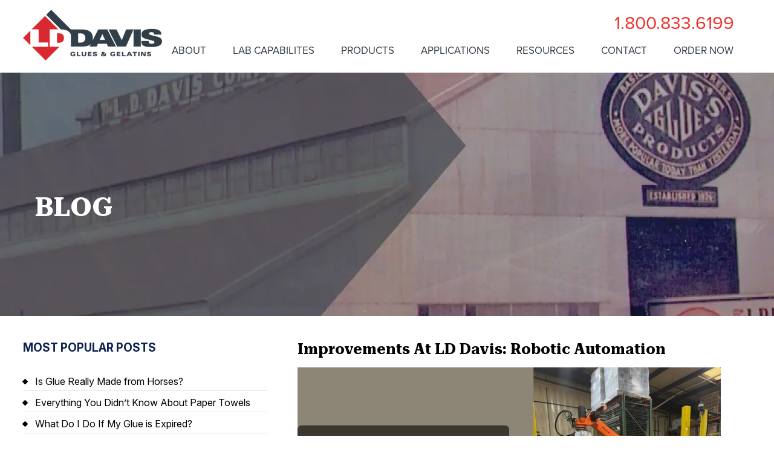

--- FILE ---
content_type: text/html; charset=UTF-8
request_url: https://blog.lddavis.com/improvements-at-ld-davis-robotic-automation
body_size: 9381
content:
<!doctype html><!--[if lt IE 7]> <html class="no-js lt-ie9 lt-ie8 lt-ie7" lang="en-us" > <![endif]--><!--[if IE 7]>    <html class="no-js lt-ie9 lt-ie8" lang="en-us" >        <![endif]--><!--[if IE 8]>    <html class="no-js lt-ie9" lang="en-us" >               <![endif]--><!--[if gt IE 8]><!--><html class="no-js" lang="en-us"><!--<![endif]--><head>
    <meta charset="utf-8">
    <meta http-equiv="X-UA-Compatible" content="IE=edge,chrome=1">
    <meta name="author" content="LD Davis Team">
    <meta name="description" content="Discover how our packaging process is changing and how these improvements benefit our customers. ">
    <meta name="generator" content="HubSpot">
    <title>Improvements at LD Davis: Robotic Automation</title>
    <link rel="shortcut icon" href="https://blog.lddavis.com/hubfs/Favicon_v1.png">
    
<meta name="viewport" content="width=device-width, initial-scale=1">

    <script src="/hs/hsstatic/jquery-libs/static-1.1/jquery/jquery-1.7.1.js"></script>
<script>hsjQuery = window['jQuery'];</script>
    <meta property="og:description" content="Discover how our packaging process is changing and how these improvements benefit our customers. ">
    <meta property="og:title" content="Improvements at LD Davis: Robotic Automation">
    <meta name="twitter:description" content="Discover how our packaging process is changing and how these improvements benefit our customers. ">
    <meta name="twitter:title" content="Improvements at LD Davis: Robotic Automation">

    

    
    <style>
a.cta_button{-moz-box-sizing:content-box !important;-webkit-box-sizing:content-box !important;box-sizing:content-box !important;vertical-align:middle}.hs-breadcrumb-menu{list-style-type:none;margin:0px 0px 0px 0px;padding:0px 0px 0px 0px}.hs-breadcrumb-menu-item{float:left;padding:10px 0px 10px 10px}.hs-breadcrumb-menu-divider:before{content:'›';padding-left:10px}.hs-featured-image-link{border:0}.hs-featured-image{float:right;margin:0 0 20px 20px;max-width:50%}@media (max-width: 568px){.hs-featured-image{float:none;margin:0;width:100%;max-width:100%}}.hs-screen-reader-text{clip:rect(1px, 1px, 1px, 1px);height:1px;overflow:hidden;position:absolute !important;width:1px}
</style>

<link rel="stylesheet" href="/hs/hsstatic/AsyncSupport/static-1.501/sass/rss_post_listing.css">
<link rel="stylesheet" href="/hs/hsstatic/BlogSocialSharingSupport/static-1.258/bundles/project.css">
<link rel="stylesheet" href="/hs/hsstatic/AsyncSupport/static-1.501/sass/comments_listing_asset.css">
    

    

<!-- Google Tag Manager 
<script>(function(w,d,s,l,i){w[l]=w[l]||[];w[l].push({'gtm.start':
new Date().getTime(),event:'gtm.js'});var f=d.getElementsByTagName(s)[0],
j=d.createElement(s),dl=l!='dataLayer'?'&l='+l:'';j.async=true;j.src=
'https://www.googletagmanager.com/gtm.js?id='+i+dl;f.parentNode.insertBefore(j,f);
})(window,document,'script','dataLayer','GTM-NFDXQZ5');</script>-->
<!-- End Google Tag Manager -->

<!-- Google Tag Manager -->
<script>(function(w,d,s,l,i){w[l]=w[l]||[];w[l].push({'gtm.start':
new Date().getTime(),event:'gtm.js'});var f=d.getElementsByTagName(s)[0],
j=d.createElement(s),dl=l!='dataLayer'?'&l='+l:'';j.async=true;j.src=
'https://www.googletagmanager.com/gtm.js?id='+i+dl;f.parentNode.insertBefore(j,f);
})(window,document,'script','dataLayer','GTM-N37MF4');</script>
<!-- End Google Tag Manager -->

<link rel="amphtml" href="https://blog.lddavis.com/improvements-at-ld-davis-robotic-automation?hs_amp=true">

<meta property="og:image" content="https://blog.lddavis.com/hubfs/LD%20Davis%20Robotic%20Automation.png">
<meta property="og:image:width" content="1024">
<meta property="og:image:height" content="512">
<meta property="og:image:alt" content="Robotic improvements at LD Davis">
<meta name="twitter:image" content="https://blog.lddavis.com/hubfs/LD%20Davis%20Robotic%20Automation.png">
<meta name="twitter:image:alt" content="Robotic improvements at LD Davis">

<meta property="og:url" content="https://blog.lddavis.com/improvements-at-ld-davis-robotic-automation">
<meta name="twitter:card" content="summary_large_image">

<link rel="canonical" href="https://blog.lddavis.com/improvements-at-ld-davis-robotic-automation">
<!--Blog GSC Verification-->
<meta name="google-site-verification" content="Zq7AXMD1d6kimIlSw9oYOfYAgDIcdl-jx2KyqmTwIpU">
<!--Blog lightbox addition-->
<link href="https://blog.lddavis.com/hubfs/LDDavisIndustries_May2016/Scripts/reveal-styles.css" as="style" type="text/css" rel="stylesheet">
<script src="https://blog.lddavis.com/hubfs/LDDavisIndustries_May2016/Scripts/reveal.js"></script>
<meta property="og:type" content="article">
<link rel="alternate" type="application/rss+xml" href="https://blog.lddavis.com/rss.xml">
<meta name="twitter:domain" content="blog.lddavis.com">
<meta name="twitter:site" content="@lddavisadhesive">
<script src="//platform.linkedin.com/in.js" type="text/javascript">
    lang: en_US
</script>

<meta http-equiv="content-language" content="en-us">
<link rel="stylesheet" href="//7052064.fs1.hubspotusercontent-na1.net/hubfs/7052064/hub_generated/template_assets/DEFAULT_ASSET/1767723259071/template_layout.min.css">


<link rel="stylesheet" href="https://blog.lddavis.com/hubfs/hub_generated/template_assets/1/197188219256/1761559014830/template_oct2025-blog.css">


    <style>
  @import url("https://use.typekit.net/evc7qpv.css");
  @import url('https://fonts.googleapis.com/css2?family=Inter:ital,opsz,wght@0,14..32,100..900;1,14..32,100..900&family=Roboto+Serif:ital,opsz,wght@0,8..144,100..900;1,8..144,100..900&display=swap');
</style>

<link rel="stylesheet" href="https://use.fontawesome.com/releases/v5.0.13/css/all.css" integrity="sha384-DNOHZ68U8hZfKXOrtjWvjxusGo9WQnrNx2sqG0tfsghAvtVlRW3tvkXWZh58N9jp" crossorigin="anonymous">

<style>
body.blog .h1 {
    width: 100%;
    margin-left: 0;
    margin-right: 0;
} 
body.blog .h1 {
    text-transform: none;
}
.h1 {
    font-family: "proxima-nova",Arial;
    font-weight: bold;
    font-size: 24px;
    text-transform: uppercase;
    color: #d92921;
    margin: 0;
        margin-right: 0px;
        margin-bottom: 0px;
        margin-left: 0px;
    width: 100%;
    box-sizing: border-box;
    margin-bottom: 15px;
}
  body.blog .blog-section .blog-post-wrapper.cell-wrapper .section.post-body .hs_cos_wrapper .hs-cta-wrapper .hs-cta-node a.cta_button {
    background-color: #d92930 !important;
    border-radius: 0px 0px 0px 0px !important;
    padding: 18px 26px 18px 26px !important;
    font-family: "Inter", Sans-serif !important;
    text-transform: uppercase !important;
    letter-spacing: 1px;
} 
</style>
    

</head>
<body class="blog   hs-content-id-161458816171 hs-blog-post hs-blog-id-4094543173" style="">
    <div class="header-container-wrapper">
    <div class="header-container container-fluid">

<div class="row-fluid-wrapper row-depth-1 row-number-1 ">
<div class="row-fluid ">
<div class="span12 widget-span widget-type-custom_widget " style="" data-widget-type="custom_widget" data-x="0" data-w="12">
<div id="hs_cos_wrapper_module_152969830399252" class="hs_cos_wrapper hs_cos_wrapper_widget hs_cos_wrapper_type_module" style="" data-hs-cos-general-type="widget" data-hs-cos-type="module"><!-- Google Tag Manager (noscript) -->
<!--<noscript><iframe src="https://www.googletagmanager.com/ns.html?id=GTM-NFDXQZ5"
height="0" width="0" style="display:none;visibility:hidden"></iframe></noscript>-->
<!-- End Google Tag Manager (noscript) --></div>

</div><!--end widget-span -->
</div><!--end row-->
</div><!--end row-wrapper -->

<div class="row-fluid-wrapper row-depth-1 row-number-2 ">
<div class="row-fluid ">
<div class="span12 widget-span widget-type-global_group " style="" data-widget-type="global_group" data-x="0" data-w="12">
<div class="" data-global-widget-path="generated_global_groups/5782812732.html"><div class="row-fluid-wrapper row-depth-1 row-number-1 ">
<div class="row-fluid ">
<div class="span12 widget-span widget-type-cell page-center" style="" data-widget-type="cell" data-x="0" data-w="12">

<div class="row-fluid-wrapper row-depth-1 row-number-2 ">
<div class="row-fluid ">
<div class="span4 widget-span widget-type-cell custom_logo-column" style="" data-widget-type="cell" data-x="0" data-w="4">

<div class="row-fluid-wrapper row-depth-1 row-number-3 ">
<div class="row-fluid ">
<div class="span12 widget-span widget-type-logo custom_logo" style="" data-widget-type="logo" data-x="0" data-w="12">
<div class="cell-wrapper layout-widget-wrapper">
<span id="hs_cos_wrapper_module_13884994340212" class="hs_cos_wrapper hs_cos_wrapper_widget hs_cos_wrapper_type_logo" style="" data-hs-cos-general-type="widget" data-hs-cos-type="logo"><a href="https://www.lddavis.com/" id="hs-link-module_13884994340212" style="border-width:0px;border:0px;"><img src="https://blog.lddavis.com/hs-fs/hubfs/lddavis-logo.png?width=230&amp;height=84&amp;name=lddavis-logo.png" class="hs-image-widget " height="84" style="height: auto;width:230px;border-width:0px;border:0px;" width="230" alt="LD Davis Glues &amp; Gelatin" title="LD Davis Glues &amp; Gelatin" srcset="https://blog.lddavis.com/hs-fs/hubfs/lddavis-logo.png?width=115&amp;height=42&amp;name=lddavis-logo.png 115w, https://blog.lddavis.com/hs-fs/hubfs/lddavis-logo.png?width=230&amp;height=84&amp;name=lddavis-logo.png 230w, https://blog.lddavis.com/hs-fs/hubfs/lddavis-logo.png?width=345&amp;height=126&amp;name=lddavis-logo.png 345w, https://blog.lddavis.com/hs-fs/hubfs/lddavis-logo.png?width=460&amp;height=168&amp;name=lddavis-logo.png 460w, https://blog.lddavis.com/hs-fs/hubfs/lddavis-logo.png?width=575&amp;height=210&amp;name=lddavis-logo.png 575w, https://blog.lddavis.com/hs-fs/hubfs/lddavis-logo.png?width=690&amp;height=252&amp;name=lddavis-logo.png 690w" sizes="(max-width: 230px) 100vw, 230px"></a></span></div><!--end layout-widget-wrapper -->
</div><!--end widget-span -->
</div><!--end row-->
</div><!--end row-wrapper -->

</div><!--end widget-span -->
<div class="span8 widget-span widget-type-cell custom_header-right-group" style="" data-widget-type="cell" data-x="4" data-w="8">

<div class="row-fluid-wrapper row-depth-1 row-number-4 ">
<div class="row-fluid ">
<div class="span12 widget-span widget-type-cell headerRight" style="" data-widget-type="cell" data-x="0" data-w="12">

<div class="row-fluid-wrapper row-depth-1 row-number-5 ">
<div class="row-fluid ">
<div class="span8 widget-span widget-type-space " style="" data-widget-type="space" data-x="0" data-w="8">
<div class="cell-wrapper layout-widget-wrapper">
<span id="hs_cos_wrapper_module_1527015181304135" class="hs_cos_wrapper hs_cos_wrapper_widget hs_cos_wrapper_type_space" style="" data-hs-cos-general-type="widget" data-hs-cos-type="space"></span></div><!--end layout-widget-wrapper -->
</div><!--end widget-span -->
<div class="span4 widget-span widget-type-rich_text custom_phone-number" style="" data-widget-type="rich_text" data-x="8" data-w="4">
<div class="cell-wrapper layout-widget-wrapper">
<span id="hs_cos_wrapper_module_1527015113996125" class="hs_cos_wrapper hs_cos_wrapper_widget hs_cos_wrapper_type_rich_text" style="" data-hs-cos-general-type="widget" data-hs-cos-type="rich_text"><a href="tel:+18008336199">1.800.833.6199</a></span>
</div><!--end layout-widget-wrapper -->
</div><!--end widget-span -->
</div><!--end row-->
</div><!--end row-wrapper -->

</div><!--end widget-span -->
</div><!--end row-->
</div><!--end row-wrapper -->

<div class="row-fluid-wrapper row-depth-1 row-number-6 ">
<div class="row-fluid ">
<div class="span12 widget-span widget-type-menu custom-menu-primary" style="" data-widget-type="menu" data-x="0" data-w="12">
<div class="cell-wrapper layout-widget-wrapper">
<span id="hs_cos_wrapper_module_13884994340213" class="hs_cos_wrapper hs_cos_wrapper_widget hs_cos_wrapper_type_menu" style="" data-hs-cos-general-type="widget" data-hs-cos-type="menu"><div id="hs_menu_wrapper_module_13884994340213" class="hs-menu-wrapper active-branch flyouts hs-menu-flow-horizontal" role="navigation" data-sitemap-name="LD Davis Industries May2018 Menu" data-menu-id="5797163495" aria-label="Navigation Menu">
 <ul role="menu" class="active-branch">
  <li class="hs-menu-item hs-menu-depth-1 hs-item-has-children" role="none"><a href="https://www.lddavis.com/about-us/" aria-haspopup="true" aria-expanded="false" role="menuitem">About</a>
   <ul role="menu" class="hs-menu-children-wrapper">
    <li class="hs-menu-item hs-menu-depth-2" role="none"><a href="https://www.lddavis.com/about-us/why-ld-davis/" role="menuitem">Why LD Davis?</a></li>
    <li class="hs-menu-item hs-menu-depth-2" role="none"><a href="https://www.lddavis.com/about-us/industries-we-serve/" role="menuitem">Industries We Serve</a></li>
    <li class="hs-menu-item hs-menu-depth-2" role="none"><a href="https://www.lddavis.com/about-us/management-team/" role="menuitem">Management Team</a></li>
   </ul></li>
  <li class="hs-menu-item hs-menu-depth-1" role="none"><a href="https://www.lddavis.com/lab-capabilities/" role="menuitem">Lab Capabilites</a></li>
  <li class="hs-menu-item hs-menu-depth-1 hs-item-has-children" role="none"><a href="https://www.lddavis.com/products/" aria-haspopup="true" aria-expanded="false" role="menuitem">Products</a>
   <ul role="menu" class="hs-menu-children-wrapper">
    <li class="hs-menu-item hs-menu-depth-2" role="none"><a href="https://www.lddavis.com/products/eco-friendly-glue/" role="menuitem">Eco-friendly Glue</a></li>
    <li class="hs-menu-item hs-menu-depth-2 hs-item-has-children" role="none"><a href="https://www.lddavis.com/products/liquid-glue/" role="menuitem">Liquid Glue</a>
     <ul role="menu" class="hs-menu-children-wrapper">
      <li class="hs-menu-item hs-menu-depth-3" role="none"><a href="https://www.lddavis.com/products/liquid-glue/resin-glues/" role="menuitem">Resin Glues</a></li>
      <li class="hs-menu-item hs-menu-depth-3" role="none"><a href="https://www.lddavis.com/products/liquid-glue/dextrin-glues/" role="menuitem">Dextrin Glues</a></li>
      <li class="hs-menu-item hs-menu-depth-3" role="none"><a href="https://www.lddavis.com/products/liquid-glue/starch-glues/" role="menuitem">Starch Glues</a></li>
     </ul></li>
    <li class="hs-menu-item hs-menu-depth-2" role="none"><a href="https://www.lddavis.com/products/gelatin-adhesives/" role="menuitem">Gelatin</a></li>
    <li class="hs-menu-item hs-menu-depth-2" role="none"><a href="https://www.lddavis.com/products/stay-tape/" role="menuitem">Stay Tape</a></li>
   </ul></li>
  <li class="hs-menu-item hs-menu-depth-1 hs-item-has-children" role="none"><a href="https://www.lddavis.com/applications/" aria-haspopup="true" aria-expanded="false" role="menuitem">Applications</a>
   <ul role="menu" class="hs-menu-children-wrapper">
    <li class="hs-menu-item hs-menu-depth-2" role="none"><a href="https://www.lddavis.com/applications/book-binding/" role="menuitem">Bookbinding</a></li>
    <li class="hs-menu-item hs-menu-depth-2" role="none"><a href="https://www.lddavis.com/applications/sustainable-packaging/" role="menuitem">Sustainable Packaging</a></li>
    <li class="hs-menu-item hs-menu-depth-2" role="none"><a href="https://www.lddavis.com/applications/rigid-box-glues/" role="menuitem">Rigid Box</a></li>
    <li class="hs-menu-item hs-menu-depth-2" role="none"><a href="https://www.lddavis.com/applications/laminating/" role="menuitem">Laminating</a></li>
    <li class="hs-menu-item hs-menu-depth-2" role="none"><a href="https://www.lddavis.com/applications/food-beverage-packaging/" role="menuitem">Food &amp; Beverage Packaging</a></li>
    <li class="hs-menu-item hs-menu-depth-2" role="none"><a href="https://www.lddavis.com/applications/paper-straw-glue/" role="menuitem">Paper Straw Glue</a></li>
   </ul></li>
  <li class="hs-menu-item hs-menu-depth-1 hs-item-has-children active-branch" role="none"><a href="https://www.lddavis.com/resources/" aria-haspopup="true" aria-expanded="false" role="menuitem">Resources</a>
   <ul role="menu" class="hs-menu-children-wrapper active-branch">
    <li class="hs-menu-item hs-menu-depth-2 active active-branch" role="none"><a href="https://blog.lddavis.com" role="menuitem">Blog</a></li>
    <li class="hs-menu-item hs-menu-depth-2" role="none"><a href="https://www.lddavis.com/resources/faqs/" role="menuitem">FAQs</a></li>
   </ul></li>
  <li class="hs-menu-item hs-menu-depth-1" role="none"><a href="https://www.lddavis.com/contact-us/" role="menuitem">Contact</a></li>
  <li class="hs-menu-item hs-menu-depth-1" role="none"><a href="https://info.lddavis.com/place-an-order-lddavis-main" role="menuitem">Order Now</a></li>
 </ul>
</div></span></div><!--end layout-widget-wrapper -->
</div><!--end widget-span -->
</div><!--end row-->
</div><!--end row-wrapper -->

</div><!--end widget-span -->
</div><!--end row-->
</div><!--end row-wrapper -->

</div><!--end widget-span -->
</div><!--end row-->
</div><!--end row-wrapper -->
</div>
</div><!--end widget-span -->
</div><!--end row-->
</div><!--end row-wrapper -->

    </div><!--end header -->
</div><!--end header wrapper -->

<div class="body-container-wrapper">
    <div class="body-container container-fluid">

<div class="row-fluid-wrapper row-depth-1 row-number-1 ">
<div class="row-fluid ">
<div class="span12 widget-span widget-type-raw_jinja hs-blog-header" style="" data-widget-type="raw_jinja" data-x="0" data-w="12">
<div id="blogHero">
    <div class="wrapper">
    	<div class="bannerTxt">
            <div class="innerBannerTxt">Blog</div>
        </div>
        </div>
</div></div><!--end widget-span -->

</div><!--end row-->
</div><!--end row-wrapper -->

<div class="row-fluid-wrapper row-depth-1 row-number-2 ">
<div class="row-fluid ">
<div class="span12 widget-span widget-type-cell page-center content-wrapper padding40tb blog-intro" style="" data-widget-type="cell" data-x="0" data-w="12">

<div class="row-fluid-wrapper row-depth-1 row-number-3 ">
<div class="row-fluid ">
<div class="span12 widget-span widget-type-cell blog-intro" style="" data-widget-type="cell" data-x="0" data-w="12">

<div class="row-fluid-wrapper row-depth-1 row-number-4 ">
<div class="row-fluid ">
<div class="span12 widget-span widget-type-rich_text blog-info-text" style="" data-widget-type="rich_text" data-x="0" data-w="12">
<div class="cell-wrapper layout-widget-wrapper">
<span id="hs_cos_wrapper_module_152649664049666" class="hs_cos_wrapper hs_cos_wrapper_widget hs_cos_wrapper_type_rich_text" style="" data-hs-cos-general-type="widget" data-hs-cos-type="rich_text"><p>At LD Davis, we pride ourselves on being an educational resource for our customers, our prospects and the community. Our blog is a helpful learning tool for those wanting to know more about glue best practices, news in the industry and simple answers to common glue questions. Hear it straight from the experts in every post. <a href="https://info.lddavis.com/blog-subscribe" rel=" noopener">Subscribe to our blog updates.</a></p></span>
</div><!--end layout-widget-wrapper -->
</div><!--end widget-span -->
</div><!--end row-->
</div><!--end row-wrapper -->

</div><!--end widget-span -->
</div><!--end row-->
</div><!--end row-wrapper -->

</div><!--end widget-span -->
</div><!--end row-->
</div><!--end row-wrapper -->

<div class="row-fluid-wrapper row-depth-1 row-number-5 ">
<div class="row-fluid ">
<div class="span12 widget-span widget-type-cell page-center content-wrapper" style="" data-widget-type="cell" data-x="0" data-w="12">

<div class="row-fluid-wrapper row-depth-1 row-number-6 ">
<div class="row-fluid ">
<div class="span2 widget-span widget-type-cell blog-sidebar" style="" data-widget-type="cell" data-x="0" data-w="2">

<div class="row-fluid-wrapper row-depth-1 row-number-7 ">
<div class="row-fluid ">
<div class="span12 widget-span widget-type-post_listing popular-posts" style="" data-widget-type="post_listing" data-x="0" data-w="12">
<div class="cell-wrapper layout-widget-wrapper">
<span id="hs_cos_wrapper_module_152649695465485" class="hs_cos_wrapper hs_cos_wrapper_widget hs_cos_wrapper_type_post_listing" style="" data-hs-cos-general-type="widget" data-hs-cos-type="post_listing"><div class="block">
  <h3>Most Popular Posts</h3>
  <div class="widget-module">
    <ul class="hs-hash-1491319954-1767758377662">
    </ul>
  </div>
</div>
</span></div><!--end layout-widget-wrapper -->
</div><!--end widget-span -->
</div><!--end row-->
</div><!--end row-wrapper -->

</div><!--end widget-span -->
<div class="span10 widget-span widget-type-cell blog-content" style="" data-widget-type="cell" data-x="2" data-w="10">

<div class="row-fluid-wrapper row-depth-1 row-number-8 ">
<div class="row-fluid ">
<div class="span12 widget-span widget-type-cell custom_blog-inner-wrapper" style="" data-widget-type="cell" data-x="0" data-w="12">

<div class="row-fluid-wrapper row-depth-1 row-number-9 ">
<div class="row-fluid ">
<div class="span12 widget-span widget-type-blog_content " style="" data-widget-type="blog_content" data-x="0" data-w="12">

                <div class="hs-featured-image-wrapper">
                    <h1><span id="hs_cos_wrapper_name" class="hs_cos_wrapper hs_cos_wrapper_meta_field hs_cos_wrapper_type_text" style="" data-hs-cos-general-type="meta_field" data-hs-cos-type="text">Improvements at LD Davis: Robotic Automation</span></h1>
                                    <a href="https://blog.lddavis.com/improvements-at-ld-davis-robotic-automation" title="" class="hs-featured-image-link">
                                        <img src="https://blog.lddavis.com/hubfs/LD%20Davis%20Robotic%20Automation.png" class="hs-featured-image" alt="Improvements at LD Davis: Robotic Automation">
                                    </a>
                                    <br>
                                    <p>Mar 20, 2024 10:20:04 AM</p>
                                       <span id="hs_cos_wrapper_blog_social_sharing" class="hs_cos_wrapper hs_cos_wrapper_widget hs_cos_wrapper_type_blog_social_sharing" style="" data-hs-cos-general-type="widget" data-hs-cos-type="blog_social_sharing">
<div class="hs-blog-social-share">
    <ul class="hs-blog-social-share-list">
        
        <li class="hs-blog-social-share-item hs-blog-social-share-item-twitter">
            <!-- Twitter social share -->
            <a href="https://twitter.com/share" class="twitter-share-button" data-lang="en" data-url="https://blog.lddavis.com/improvements-at-ld-davis-robotic-automation" data-size="medium" data-text="Improvements at LD Davis: Robotic Automation">Tweet</a>
        </li>
        

        
        <li class="hs-blog-social-share-item hs-blog-social-share-item-linkedin">
            <!-- LinkedIn social share -->
            <script type="IN/Share" data-url="https://blog.lddavis.com/improvements-at-ld-davis-robotic-automation" data-showzero="true" data-counter="right"></script>
        </li>
        

        
        <li class="hs-blog-social-share-item hs-blog-social-share-item-facebook">
            <!-- Facebook share -->
            <div class="fb-share-button" data-href="https://blog.lddavis.com/improvements-at-ld-davis-robotic-automation" data-layout="button_count"></div>
        </li>
        
    </ul>
 </div>

</span>
                                </div>
                           <hr>

<div class="blog-section">
    <div class="blog-post-wrapper cell-wrapper">
        <div class="section post-header">
            
            
            <!--<div id="hubspot-author_data" class="hubspot-editable" data-hubspot-form-id="author_data" data-hubspot-name="Blog Author" >
                    <span class="hs-author-label">Posted by</span>
                    
                        <a class="author-link" href="https://blog.lddavis.com/author/ld-davis-team">LD Davis Team</a> on Mar 20, 2024 10:20:04 AM
                    
            </div>-->
        </div>
         
        <div class="section post-body">
            <span id="hs_cos_wrapper_post_body" class="hs_cos_wrapper hs_cos_wrapper_meta_field hs_cos_wrapper_type_rich_text" style="" data-hs-cos-general-type="meta_field" data-hs-cos-type="rich_text"><p>In a significant leap forward, our adhesive company has embraced cutting-edge technology to enhance our production line efficiency. In May 2023, we integrated state-of-the-art robotics from Linear Solutions into our gelatin glue packaging process, marking the first step towards automating our packing line.</p>
<!--more--><p>This move has streamlined our operations and resulted in perfectly stacked pallets, signaling a new beginning for our company. See how our packaging process is changing and how these improvements benefit our customers.</p>
<h2><span style="font-size: 20px; color: #ff0201;">The Previous Packaging Process</span></h2>
<p>Before introducing robotics, our gelatin glue packaging followed a manual process. Large kettles mixed the glue, which was poured into trays and left to cool into cakes. These cakes were hand- loaded into cartons, scanned for information, and finally hand placed onto the skids by hand. While effective, this method was time-consuming and required considerable manual labor.</p>
<p>&nbsp;</p>
<h2><span style="font-size: 20px; color: #ff0201;">The New Robotic Solution</span></h2>
<p>Linear Solutions' robotics have transformed our packaging process, optimizing efficiency and precision. The robot cell, fully operational since May 2023, excels at various tasks crucial to our production line. See each step of our packaging process below.</p>
<h3 style="text-align: center;"><span style="font-size: 18px; color: #004aa0;">Overview of the Robotic Process</span></h3>
<p><span style="font-size: 18px; color: #004aa0;"><img src="https://blog.lddavis.com/hs-fs/hubfs/LD%20Davis%20Gelatin%20Glue%20Packing%20Process.png?width=800&amp;height=2000&amp;name=LD%20Davis%20Gelatin%20Glue%20Packing%20Process.png" width="800" height="2000" loading="lazy" alt="LD Davis Gelatin Glue Packing Process" style="height: auto; max-width: 100%; width: 800px; margin-left: auto; margin-right: auto; display: block;" srcset="https://blog.lddavis.com/hs-fs/hubfs/LD%20Davis%20Gelatin%20Glue%20Packing%20Process.png?width=400&amp;height=1000&amp;name=LD%20Davis%20Gelatin%20Glue%20Packing%20Process.png 400w, https://blog.lddavis.com/hs-fs/hubfs/LD%20Davis%20Gelatin%20Glue%20Packing%20Process.png?width=800&amp;height=2000&amp;name=LD%20Davis%20Gelatin%20Glue%20Packing%20Process.png 800w, https://blog.lddavis.com/hs-fs/hubfs/LD%20Davis%20Gelatin%20Glue%20Packing%20Process.png?width=1200&amp;height=3000&amp;name=LD%20Davis%20Gelatin%20Glue%20Packing%20Process.png 1200w, https://blog.lddavis.com/hs-fs/hubfs/LD%20Davis%20Gelatin%20Glue%20Packing%20Process.png?width=1600&amp;height=4000&amp;name=LD%20Davis%20Gelatin%20Glue%20Packing%20Process.png 1600w, https://blog.lddavis.com/hs-fs/hubfs/LD%20Davis%20Gelatin%20Glue%20Packing%20Process.png?width=2000&amp;height=5000&amp;name=LD%20Davis%20Gelatin%20Glue%20Packing%20Process.png 2000w, https://blog.lddavis.com/hs-fs/hubfs/LD%20Davis%20Gelatin%20Glue%20Packing%20Process.png?width=2400&amp;height=6000&amp;name=LD%20Davis%20Gelatin%20Glue%20Packing%20Process.png 2400w" sizes="(max-width: 800px) 100vw, 800px"></span></p>
<h2><span style="font-size: 20px; color: #ff0201;">Benefits of the Robotic Integration</span></h2>
<p>Change can be challenging, but we have noticed these three improvements to our process since updating our production line.<span style="font-size: 18px; color: #004aa0;"></span></p>
<h3><span style="font-size: 18px; color: #000000;">1. Enhanced Efficiency</span></h3>
<p>The introduction of Linear Solutions’; robotics has significantly increased the speed of our gelatin glue packaging process. The automated system handles tasks with precision and speed, reducing the time required for each step.<span style="font-size: 18px; color: #004aa0;"></span></p>
<h3><span style="font-size: 18px; color: #000000;">2. Perfectly Stacked Pallets</span></h3>
<p>One of the standout features of the new robotics is the ability to create perfectly stacked pallets. The robot’s end-of-arm tooling, specifically designed for our application, ensures that our box-shaped cartons are stacked uniformly, minimizing the risk of damage during transport.<span style="font-size: 18px; color: #004aa0;"></span></p>
<h3><span style="font-size: 18px; color: #000000;">3. Automation Advancement</span></h3>
<p>Integrating this robotic solution is the first step toward fully automating our packing line. Our company is well-positioned to explore further advancements as technology evolves, ultimately increasing overall productivity.<span style="font-size: 18px; color: #004aa0;"></span></p>
<h2><span style="font-size: 20px; color: #ff0201;">The Future of Gelatin Glue Packing</span></h2>
<p>The integration of Linear Solutions’; robotics into our gelatin glue packaging process has catapulted our production line into a new era of efficiency and precision. With perfectly stacked pallets and a streamlined, automated system, we are meeting current demands and setting the stage for future advancements in automation.<span style="font-size: 18px; color: #004aa0;"></span></p>
<p>As we continue to embrace cutting-edge technology, our adhesive company remains at the forefront of innovation in the industry. Please let us know if you have questions about our packaging process and shipments.</p>
<p><!--HubSpot Call-to-Action Code --><span class="hs-cta-wrapper" id="hs-cta-wrapper-2470d416-34c1-4afe-a42f-70e937feb230"><span class="hs-cta-node hs-cta-2470d416-34c1-4afe-a42f-70e937feb230" id="hs-cta-2470d416-34c1-4afe-a42f-70e937feb230"><!--[if lte IE 8]><div id="hs-cta-ie-element"></div><![endif]--><a href="https://cta-redirect.hubspot.com/cta/redirect/2196207/2470d416-34c1-4afe-a42f-70e937feb230"><img class="hs-cta-img" id="hs-cta-img-2470d416-34c1-4afe-a42f-70e937feb230" style="border-width:0px;margin: 0 auto; display: block; margin-top: 20px; margin-bottom: 20px" src="https://no-cache.hubspot.com/cta/default/2196207/2470d416-34c1-4afe-a42f-70e937feb230.png" alt="Contact Us Today" align="middle"></a></span><script charset="utf-8" src="/hs/cta/cta/current.js"></script><script type="text/javascript"> hbspt.cta._relativeUrls=true;hbspt.cta.load(2196207, '2470d416-34c1-4afe-a42f-70e937feb230', {"useNewLoader":"true","region":"na1"}); </script></span><!-- end HubSpot Call-to-Action Code --></p></span>
        </div>
        
             <p id="hubspot-topic_data"> Topics:
                
                    <a class="topic-link" href="https://blog.lddavis.com/topic/adhesive">Adhesive</a>,
                
                    <a class="topic-link" href="https://blog.lddavis.com/topic/gelatin">Gelatin</a>,
                
                    <a class="topic-link" href="https://blog.lddavis.com/topic/gelatin-glue">gelatin glue</a>,
                
                    <a class="topic-link" href="https://blog.lddavis.com/topic/technology">technology</a>
                
             </p>
        

    </div>
</div>

<!-- Optional: Blog Author Bio Box -->





</div>

</div><!--end row-->
</div><!--end row-wrapper -->

<div class="row-fluid-wrapper row-depth-1 row-number-10 ">
<div class="row-fluid ">
<div class="span12 widget-span widget-type-blog_comments " style="" data-widget-type="blog_comments" data-x="0" data-w="12">
<div class="cell-wrapper layout-widget-wrapper">
<span id="hs_cos_wrapper_blog_comments" class="hs_cos_wrapper hs_cos_wrapper_widget hs_cos_wrapper_type_blog_comments" style="" data-hs-cos-general-type="widget" data-hs-cos-type="blog_comments">
<div class="section post-footer">
    <div id="comments-listing" class="new-comments"></div>
    
      <div id="hs_form_target_a7c04e16-9285-40e1-baa3-ae6a21fc6c17"></div>
      
      
      
      
    
</div>

</span></div><!--end layout-widget-wrapper -->
</div><!--end widget-span -->
</div><!--end row-->
</div><!--end row-wrapper -->

</div><!--end widget-span -->
</div><!--end row-->
</div><!--end row-wrapper -->

</div><!--end widget-span -->
</div><!--end row-->
</div><!--end row-wrapper -->

</div><!--end widget-span -->
</div><!--end row-->
</div><!--end row-wrapper -->

    </div><!--end body -->
</div><!--end body wrapper -->

<div class="footer-container-wrapper">
    <div class="footer-container container-fluid">

<div class="row-fluid-wrapper row-depth-1 row-number-1 ">
<div class="row-fluid ">
<div class="span12 widget-span widget-type-global_group " style="" data-widget-type="global_group" data-x="0" data-w="12">
<div class="" data-global-widget-path="generated_global_groups/5803271844.html"><div class="row-fluid-wrapper row-depth-1 row-number-1 ">
<div class="row-fluid ">
<div class="span12 widget-span widget-type-cell custom_main-footer-wrapper" style="" data-widget-type="cell" data-x="0" data-w="12">

<div class="row-fluid-wrapper row-depth-1 row-number-2 ">
<div class="row-fluid ">
<div class="span12 widget-span widget-type-cell page-center" style="" data-widget-type="cell" data-x="0" data-w="12">

<div class="row-fluid-wrapper row-depth-1 row-number-3 ">
<div class="row-fluid ">
<div class="span4 widget-span widget-type-cell " style="" data-widget-type="cell" data-x="0" data-w="4">

<div class="row-fluid-wrapper row-depth-1 row-number-4 ">
<div class="row-fluid ">
<div class="span12 widget-span widget-type-rich_text custom_footer-info" style="" data-widget-type="rich_text" data-x="0" data-w="12">
<div class="cell-wrapper layout-widget-wrapper">
<span id="hs_cos_wrapper_module_139575398594110" class="hs_cos_wrapper hs_cos_wrapper_widget hs_cos_wrapper_type_rich_text" style="" data-hs-cos-general-type="widget" data-hs-cos-type="rich_text">Copyright © 2025&nbsp;LD Davis. All Rights Reserved</span>
</div><!--end layout-widget-wrapper -->
</div><!--end widget-span -->
</div><!--end row-->
</div><!--end row-wrapper -->

</div><!--end widget-span -->
<div class="span8 widget-span widget-type-cell " style="" data-widget-type="cell" data-x="4" data-w="8">

<div class="row-fluid-wrapper row-depth-1 row-number-5 ">
<div class="row-fluid ">
<div class="span12 widget-span widget-type-raw_html " style="" data-widget-type="raw_html" data-x="0" data-w="12">
<div class="cell-wrapper layout-widget-wrapper">
<span id="hs_cos_wrapper_module_1527096207810223" class="hs_cos_wrapper hs_cos_wrapper_widget hs_cos_wrapper_type_raw_html" style="" data-hs-cos-general-type="widget" data-hs-cos-type="raw_html"><ul class="footer-menu">
<li><a href="https://blog.lddavis.com">Blog</a></li>
<li class="social-icon"><a target="_blank" href="https://www.facebook.com/lddavisadhesive"><i class="fab fa-facebook-square"></i></a></li>
<li class="social-icon"><a target="_blank" href="https://twitter.com/lddavisadhesive"><i class="fab fa-twitter-square"></i></a></li>
<li class="social-icon"><a target="_blank" href="https://www.linkedin.com/company/l-d--davis-industries"><i class="fab fa-linkedin"></i></a></li>
<li class="social-icon"><a target="_blank" href="https://www.youtube.com/user/lddavisadhesives"><i class="fab fa-youtube-square"></i></a></li>
<li><a href="mailto:info@lddavis.com">info@lddavis.com</a></li>
<li><a href="tel:+18008336199">1.800.833.6199</a></li>
<li><a href="https://www.lddavis.com/privacy-policy/">Privacy Policy</a></li>
</ul></span>
</div><!--end layout-widget-wrapper -->
</div><!--end widget-span -->
</div><!--end row-->
</div><!--end row-wrapper -->

</div><!--end widget-span -->
</div><!--end row-->
</div><!--end row-wrapper -->

<div class="row-fluid-wrapper row-depth-1 row-number-6 ">
<div class="row-fluid ">
<div class="span12 widget-span widget-type-space " style="" data-widget-type="space" data-x="0" data-w="12">
<div class="cell-wrapper layout-widget-wrapper">
<span id="hs_cos_wrapper_module_152716993249593" class="hs_cos_wrapper hs_cos_wrapper_widget hs_cos_wrapper_type_space" style="" data-hs-cos-general-type="widget" data-hs-cos-type="space"></span></div><!--end layout-widget-wrapper -->
</div><!--end widget-span -->
</div><!--end row-->
</div><!--end row-wrapper -->

<div class="row-fluid-wrapper row-depth-1 row-number-7 ">
<div class="row-fluid ">
<div class="span1 widget-span widget-type-custom_widget footer-separate-logo" style="width: auto; margin: 10px 0 10px 0;" data-widget-type="custom_widget" data-x="0" data-w="1">
<div id="hs_cos_wrapper_module_164743371024999" class="hs_cos_wrapper hs_cos_wrapper_widget hs_cos_wrapper_type_module widget-type-linked_image" style="" data-hs-cos-general-type="widget" data-hs-cos-type="module">
    






  



<span id="hs_cos_wrapper_module_164743371024999_" class="hs_cos_wrapper hs_cos_wrapper_widget hs_cos_wrapper_type_linked_image" style="" data-hs-cos-general-type="widget" data-hs-cos-type="linked_image"><img src="https://blog.lddavis.com/hs-fs/hubfs/made-in-usa.png?width=74&amp;height=75&amp;name=made-in-usa.png" class="hs-image-widget " width="74" height="75" style="max-width: 100%; height: auto;" alt="made-in-usa" title="made-in-usa" srcset="https://blog.lddavis.com/hs-fs/hubfs/made-in-usa.png?width=37&amp;height=38&amp;name=made-in-usa.png 37w, https://blog.lddavis.com/hs-fs/hubfs/made-in-usa.png?width=74&amp;height=75&amp;name=made-in-usa.png 74w, https://blog.lddavis.com/hs-fs/hubfs/made-in-usa.png?width=111&amp;height=113&amp;name=made-in-usa.png 111w, https://blog.lddavis.com/hs-fs/hubfs/made-in-usa.png?width=148&amp;height=150&amp;name=made-in-usa.png 148w, https://blog.lddavis.com/hs-fs/hubfs/made-in-usa.png?width=185&amp;height=188&amp;name=made-in-usa.png 185w, https://blog.lddavis.com/hs-fs/hubfs/made-in-usa.png?width=222&amp;height=225&amp;name=made-in-usa.png 222w" sizes="(max-width: 74px) 100vw, 74px"></span></div>

</div><!--end widget-span -->
<div class="span1 widget-span widget-type-custom_widget footer-separate-logo" style="width: auto; margin: 10px 0 10px 0;" data-widget-type="custom_widget" data-x="1" data-w="1">
<div id="hs_cos_wrapper_module_164743513647741" class="hs_cos_wrapper hs_cos_wrapper_widget hs_cos_wrapper_type_module widget-type-linked_image" style="" data-hs-cos-general-type="widget" data-hs-cos-type="module">
    






  



<span id="hs_cos_wrapper_module_164743513647741_" class="hs_cos_wrapper hs_cos_wrapper_widget hs_cos_wrapper_type_linked_image" style="" data-hs-cos-general-type="widget" data-hs-cos-type="linked_image"><img src="https://blog.lddavis.com/hubfs/aicc-logo.png" class="hs-image-widget " style="max-width: 100%; height: auto;" alt="aicc-logo" title="aicc-logo"></span></div>

</div><!--end widget-span -->
<div class="span1 widget-span widget-type-custom_widget footer-separate-logo" style="width: auto; margin: 10px 0 10px 0;" data-widget-type="custom_widget" data-x="2" data-w="1">
<div id="hs_cos_wrapper_module_164743513419633" class="hs_cos_wrapper hs_cos_wrapper_widget hs_cos_wrapper_type_module widget-type-linked_image" style="" data-hs-cos-general-type="widget" data-hs-cos-type="module">
    






  



<span id="hs_cos_wrapper_module_164743513419633_" class="hs_cos_wrapper hs_cos_wrapper_widget hs_cos_wrapper_type_linked_image" style="" data-hs-cos-general-type="widget" data-hs-cos-type="linked_image"><img src="https://blog.lddavis.com/hubfs/paperboard-packeging-logo.png" class="hs-image-widget " style="max-width: 100%; height: auto;" alt="paperboard-packeging-logo" title="paperboard-packeging-logo"></span></div>

</div><!--end widget-span -->
<div class="span1 widget-span widget-type-custom_widget footer-separate-logo" style="width: auto; margin: 10px 0 10px 0;" data-widget-type="custom_widget" data-x="3" data-w="1">
<div id="hs_cos_wrapper_module_164743513079719" class="hs_cos_wrapper hs_cos_wrapper_widget hs_cos_wrapper_type_module widget-type-linked_image" style="" data-hs-cos-general-type="widget" data-hs-cos-type="module">
    






  



<span id="hs_cos_wrapper_module_164743513079719_" class="hs_cos_wrapper hs_cos_wrapper_widget hs_cos_wrapper_type_linked_image" style="" data-hs-cos-general-type="widget" data-hs-cos-type="linked_image"><img src="https://blog.lddavis.com/hubfs/bmi-logo.png" class="hs-image-widget " style="max-width: 100%; height: auto;" alt="bmi-logo" title="bmi-logo"></span></div>

</div><!--end widget-span -->
<div class="span1 widget-span widget-type-custom_widget footer-separate-logo" style="width: auto; margin: 10px 0 10px 0;" data-widget-type="custom_widget" data-x="4" data-w="1">
<div id="hs_cos_wrapper_module_164743513222326" class="hs_cos_wrapper hs_cos_wrapper_widget hs_cos_wrapper_type_module widget-type-linked_image" style="" data-hs-cos-general-type="widget" data-hs-cos-type="module">
    






  



<span id="hs_cos_wrapper_module_164743513222326_" class="hs_cos_wrapper hs_cos_wrapper_widget hs_cos_wrapper_type_linked_image" style="" data-hs-cos-general-type="widget" data-hs-cos-type="linked_image"><a href="https://blog.lddavis.com/gelatin-glue-compostability-certification-from-bpi" target="_parent" id="hs-link-module_164743513222326_" style="border-width:0px;border:0px;"><img src="https://blog.lddavis.com/hubfs/BPA-Compostable-logo.png" class="hs-image-widget " style="max-width: 100%; height: auto;" alt="BPA-Compostable-logo" title="BPA-Compostable-logo"></a></span></div>

</div><!--end widget-span -->
<div class="span1 widget-span widget-type-custom_widget " style="width: auto; margin: 10px 0 10px 0;" data-widget-type="custom_widget" data-x="5" data-w="1">
<div id="hs_cos_wrapper_module_164743370198272" class="hs_cos_wrapper hs_cos_wrapper_widget hs_cos_wrapper_type_module widget-type-linked_image" style="" data-hs-cos-general-type="widget" data-hs-cos-type="module">
    






  



<span id="hs_cos_wrapper_module_164743370198272_" class="hs_cos_wrapper hs_cos_wrapper_widget hs_cos_wrapper_type_linked_image" style="" data-hs-cos-general-type="widget" data-hs-cos-type="linked_image"></span></div>

</div><!--end widget-span -->
<div class="span6 widget-span widget-type-custom_widget " style="" data-widget-type="custom_widget" data-x="6" data-w="6">
<div id="hs_cos_wrapper_module_164743366715040" class="hs_cos_wrapper hs_cos_wrapper_widget hs_cos_wrapper_type_module widget-type-linked_image" style="" data-hs-cos-general-type="widget" data-hs-cos-type="module">
    






  



<span id="hs_cos_wrapper_module_164743366715040_" class="hs_cos_wrapper hs_cos_wrapper_widget hs_cos_wrapper_type_linked_image" style="" data-hs-cos-general-type="widget" data-hs-cos-type="linked_image"></span></div>

</div><!--end widget-span -->
</div><!--end row-->
</div><!--end row-wrapper -->

</div><!--end widget-span -->
</div><!--end row-->
</div><!--end row-wrapper -->

</div><!--end widget-span -->
</div><!--end row-->
</div><!--end row-wrapper -->

<div class="row-fluid-wrapper row-depth-1 row-number-8 ">
<div class="row-fluid ">
<div class="span12 widget-span widget-type-raw_html " style="display: none" data-widget-type="raw_html" data-x="0" data-w="12">
<div class="cell-wrapper layout-widget-wrapper">
<span id="hs_cos_wrapper_module_14639843478861845" class="hs_cos_wrapper hs_cos_wrapper_widget hs_cos_wrapper_type_raw_html" style="" data-hs-cos-general-type="widget" data-hs-cos-type="raw_html"><script src=""></script></span>
</div><!--end layout-widget-wrapper -->
</div><!--end widget-span -->
</div><!--end row-->
</div><!--end row-wrapper -->
</div>
</div><!--end widget-span -->
</div><!--end row-->
</div><!--end row-wrapper -->

    </div><!--end footer -->
</div><!--end footer wrapper -->

    
<!-- HubSpot performance collection script -->
<script defer src="/hs/hsstatic/content-cwv-embed/static-1.1293/embed.js"></script>
<script>
var hsVars = hsVars || {}; hsVars['language'] = 'en-us';
</script>

<script src="/hs/hsstatic/cos-i18n/static-1.53/bundles/project.js"></script>
<script src="/hs/hsstatic/keyboard-accessible-menu-flyouts/static-1.17/bundles/project.js"></script>
<script src="/hs/hsstatic/AsyncSupport/static-1.501/js/post_listing_asset.js"></script>
<script>
  function hsOnReadyPopulateListingFeed_1491319954_1767758377662() {
    var options = {
      'id': "1491319954-1767758377662",
      'listing_url': "/_hcms/postlisting?blogId=4094543173&maxLinks=5&listingType=popular_past_six_months&orderByViews=true&hs-expires=1799280000&hs-version=2&hs-signature=AJ2IBuEmmXP9jwNgvhi5BnMKqjmJklo3pg",
      'include_featured_image': false
    };
    window.hsPopulateListingFeed(options);
  }

  if (document.readyState === "complete" ||
      (document.readyState !== "loading" && !document.documentElement.doScroll)
  ) {
    hsOnReadyPopulateListingFeed_1491319954_1767758377662();
  } else {
    document.addEventListener("DOMContentLoaded", hsOnReadyPopulateListingFeed_1491319954_1767758377662);
  }
</script>

<script src="/hs/hsstatic/AsyncSupport/static-1.501/js/comment_listing_asset.js"></script>
<script>
  function hsOnReadyPopulateCommentsFeed() {
    var options = {
      commentsUrl: "https://api-na1.hubapi.com/comments/v3/comments/thread/public?portalId=2196207&offset=0&limit=1000&contentId=161458816171&collectionId=4094543173",
      maxThreadDepth: 3,
      showForm: true,
      
      target: "hs_form_target_a7c04e16-9285-40e1-baa3-ae6a21fc6c17",
      replyTo: "Reply to <em>{{user}}</em>",
      replyingTo: "Replying to {{user}}"
    };
    window.hsPopulateCommentsFeed(options);
  }

  if (document.readyState === "complete" ||
      (document.readyState !== "loading" && !document.documentElement.doScroll)
  ) {
    hsOnReadyPopulateCommentsFeed();
  } else {
    document.addEventListener("DOMContentLoaded", hsOnReadyPopulateCommentsFeed);
  }

</script>


          <!--[if lte IE 8]>
          <script charset="utf-8" src="https://js.hsforms.net/forms/v2-legacy.js"></script>
          <![endif]-->
      
<script data-hs-allowed="true" src="/_hcms/forms/v2.js"></script>

        <script data-hs-allowed="true">
            hbspt.forms.create({
                portalId: '2196207',
                formId: 'a7c04e16-9285-40e1-baa3-ae6a21fc6c17',
                pageId: '161458816171',
                region: 'na1',
                pageName: "Improvements at LD Davis: Robotic Automation",
                contentType: 'blog-post',
                
                formsBaseUrl: '/_hcms/forms/',
                
                
                
                css: '',
                target: "#hs_form_target_a7c04e16-9285-40e1-baa3-ae6a21fc6c17",
                type: 'BLOG_COMMENT',
                
                submitButtonClass: 'hs-button primary',
                formInstanceId: '6408',
                getExtraMetaDataBeforeSubmit: window.hsPopulateCommentFormGetExtraMetaDataBeforeSubmit
            });

            window.addEventListener('message', function(event) {
              var origin = event.origin; var data = event.data;
              if ((origin != null && (origin === 'null' || document.location.href.toLowerCase().indexOf(origin.toLowerCase()) === 0)) && data !== null && data.type === 'hsFormCallback' && data.id == 'a7c04e16-9285-40e1-baa3-ae6a21fc6c17') {
                if (data.eventName === 'onFormReady') {
                  window.hsPopulateCommentFormOnFormReady({
                    successMessage: "your comment has been received.",
                    target: "#hs_form_target_a7c04e16-9285-40e1-baa3-ae6a21fc6c17"
                  });
                } else if (data.eventName === 'onFormSubmitted') {
                  window.hsPopulateCommentFormOnFormSubmitted();
                }
              }
            });
        </script>
      

<!-- Start of HubSpot Analytics Code -->
<script type="text/javascript">
var _hsq = _hsq || [];
_hsq.push(["setContentType", "blog-post"]);
_hsq.push(["setCanonicalUrl", "https:\/\/blog.lddavis.com\/improvements-at-ld-davis-robotic-automation"]);
_hsq.push(["setPageId", "161458816171"]);
_hsq.push(["setContentMetadata", {
    "contentPageId": 161458816171,
    "legacyPageId": "161458816171",
    "contentFolderId": null,
    "contentGroupId": 4094543173,
    "abTestId": null,
    "languageVariantId": 161458816171,
    "languageCode": "en-us",
    
    
}]);
</script>

<script type="text/javascript" id="hs-script-loader" async defer src="/hs/scriptloader/2196207.js"></script>
<!-- End of HubSpot Analytics Code -->


<script type="text/javascript">
var hsVars = {
    render_id: "e7528d60-71bb-45e9-b75d-65b06db0918b",
    ticks: 1767758377616,
    page_id: 161458816171,
    
    content_group_id: 4094543173,
    portal_id: 2196207,
    app_hs_base_url: "https://app.hubspot.com",
    cp_hs_base_url: "https://cp.hubspot.com",
    language: "en-us",
    analytics_page_type: "blog-post",
    scp_content_type: "",
    
    analytics_page_id: "161458816171",
    category_id: 3,
    folder_id: 0,
    is_hubspot_user: false
}
</script>


<script defer src="/hs/hsstatic/HubspotToolsMenu/static-1.432/js/index.js"></script>

<!-- Google Tag Manager -->
<noscript><iframe src="//www.googletagmanager.com/ns.html?id=GTM-N37MF4" height="0" width="0" style="display:none;visibility:hidden"></iframe></noscript>
<script>(function(w,d,s,l,i){w[l]=w[l]||[];w[l].push({'gtm.start':
new Date().getTime(),event:'gtm.js'});var f=d.getElementsByTagName(s)[0],
j=d.createElement(s),dl=l!='dataLayer'?'&l='+l:'';j.async=true;j.src=
'//www.googletagmanager.com/gtm.js?id='+i+dl;f.parentNode.insertBefore(j,f);
})(window,document,'script','dataLayer','GTM-N37MF4');</script>
<!-- End Google Tag Manager -->

<div id="fb-root"></div>
  <script>(function(d, s, id) {
  var js, fjs = d.getElementsByTagName(s)[0];
  if (d.getElementById(id)) return;
  js = d.createElement(s); js.id = id;
  js.src = "//connect.facebook.net/en_US/sdk.js#xfbml=1&version=v3.0";
  fjs.parentNode.insertBefore(js, fjs);
 }(document, 'script', 'facebook-jssdk'));</script> <script>!function(d,s,id){var js,fjs=d.getElementsByTagName(s)[0];if(!d.getElementById(id)){js=d.createElement(s);js.id=id;js.src="https://platform.twitter.com/widgets.js";fjs.parentNode.insertBefore(js,fjs);}}(document,"script","twitter-wjs");</script>
 


    
    <!-- Generated by the HubSpot Template Builder - template version 1.03 -->

</body></html>

--- FILE ---
content_type: text/html; charset=utf-8
request_url: https://www.google.com/recaptcha/enterprise/anchor?ar=1&k=6LdGZJsoAAAAAIwMJHRwqiAHA6A_6ZP6bTYpbgSX&co=aHR0cHM6Ly9ibG9nLmxkZGF2aXMuY29tOjQ0Mw..&hl=en&v=PoyoqOPhxBO7pBk68S4YbpHZ&size=invisible&badge=inline&anchor-ms=20000&execute-ms=30000&cb=pkxkzzw74nrm
body_size: 48620
content:
<!DOCTYPE HTML><html dir="ltr" lang="en"><head><meta http-equiv="Content-Type" content="text/html; charset=UTF-8">
<meta http-equiv="X-UA-Compatible" content="IE=edge">
<title>reCAPTCHA</title>
<style type="text/css">
/* cyrillic-ext */
@font-face {
  font-family: 'Roboto';
  font-style: normal;
  font-weight: 400;
  font-stretch: 100%;
  src: url(//fonts.gstatic.com/s/roboto/v48/KFO7CnqEu92Fr1ME7kSn66aGLdTylUAMa3GUBHMdazTgWw.woff2) format('woff2');
  unicode-range: U+0460-052F, U+1C80-1C8A, U+20B4, U+2DE0-2DFF, U+A640-A69F, U+FE2E-FE2F;
}
/* cyrillic */
@font-face {
  font-family: 'Roboto';
  font-style: normal;
  font-weight: 400;
  font-stretch: 100%;
  src: url(//fonts.gstatic.com/s/roboto/v48/KFO7CnqEu92Fr1ME7kSn66aGLdTylUAMa3iUBHMdazTgWw.woff2) format('woff2');
  unicode-range: U+0301, U+0400-045F, U+0490-0491, U+04B0-04B1, U+2116;
}
/* greek-ext */
@font-face {
  font-family: 'Roboto';
  font-style: normal;
  font-weight: 400;
  font-stretch: 100%;
  src: url(//fonts.gstatic.com/s/roboto/v48/KFO7CnqEu92Fr1ME7kSn66aGLdTylUAMa3CUBHMdazTgWw.woff2) format('woff2');
  unicode-range: U+1F00-1FFF;
}
/* greek */
@font-face {
  font-family: 'Roboto';
  font-style: normal;
  font-weight: 400;
  font-stretch: 100%;
  src: url(//fonts.gstatic.com/s/roboto/v48/KFO7CnqEu92Fr1ME7kSn66aGLdTylUAMa3-UBHMdazTgWw.woff2) format('woff2');
  unicode-range: U+0370-0377, U+037A-037F, U+0384-038A, U+038C, U+038E-03A1, U+03A3-03FF;
}
/* math */
@font-face {
  font-family: 'Roboto';
  font-style: normal;
  font-weight: 400;
  font-stretch: 100%;
  src: url(//fonts.gstatic.com/s/roboto/v48/KFO7CnqEu92Fr1ME7kSn66aGLdTylUAMawCUBHMdazTgWw.woff2) format('woff2');
  unicode-range: U+0302-0303, U+0305, U+0307-0308, U+0310, U+0312, U+0315, U+031A, U+0326-0327, U+032C, U+032F-0330, U+0332-0333, U+0338, U+033A, U+0346, U+034D, U+0391-03A1, U+03A3-03A9, U+03B1-03C9, U+03D1, U+03D5-03D6, U+03F0-03F1, U+03F4-03F5, U+2016-2017, U+2034-2038, U+203C, U+2040, U+2043, U+2047, U+2050, U+2057, U+205F, U+2070-2071, U+2074-208E, U+2090-209C, U+20D0-20DC, U+20E1, U+20E5-20EF, U+2100-2112, U+2114-2115, U+2117-2121, U+2123-214F, U+2190, U+2192, U+2194-21AE, U+21B0-21E5, U+21F1-21F2, U+21F4-2211, U+2213-2214, U+2216-22FF, U+2308-230B, U+2310, U+2319, U+231C-2321, U+2336-237A, U+237C, U+2395, U+239B-23B7, U+23D0, U+23DC-23E1, U+2474-2475, U+25AF, U+25B3, U+25B7, U+25BD, U+25C1, U+25CA, U+25CC, U+25FB, U+266D-266F, U+27C0-27FF, U+2900-2AFF, U+2B0E-2B11, U+2B30-2B4C, U+2BFE, U+3030, U+FF5B, U+FF5D, U+1D400-1D7FF, U+1EE00-1EEFF;
}
/* symbols */
@font-face {
  font-family: 'Roboto';
  font-style: normal;
  font-weight: 400;
  font-stretch: 100%;
  src: url(//fonts.gstatic.com/s/roboto/v48/KFO7CnqEu92Fr1ME7kSn66aGLdTylUAMaxKUBHMdazTgWw.woff2) format('woff2');
  unicode-range: U+0001-000C, U+000E-001F, U+007F-009F, U+20DD-20E0, U+20E2-20E4, U+2150-218F, U+2190, U+2192, U+2194-2199, U+21AF, U+21E6-21F0, U+21F3, U+2218-2219, U+2299, U+22C4-22C6, U+2300-243F, U+2440-244A, U+2460-24FF, U+25A0-27BF, U+2800-28FF, U+2921-2922, U+2981, U+29BF, U+29EB, U+2B00-2BFF, U+4DC0-4DFF, U+FFF9-FFFB, U+10140-1018E, U+10190-1019C, U+101A0, U+101D0-101FD, U+102E0-102FB, U+10E60-10E7E, U+1D2C0-1D2D3, U+1D2E0-1D37F, U+1F000-1F0FF, U+1F100-1F1AD, U+1F1E6-1F1FF, U+1F30D-1F30F, U+1F315, U+1F31C, U+1F31E, U+1F320-1F32C, U+1F336, U+1F378, U+1F37D, U+1F382, U+1F393-1F39F, U+1F3A7-1F3A8, U+1F3AC-1F3AF, U+1F3C2, U+1F3C4-1F3C6, U+1F3CA-1F3CE, U+1F3D4-1F3E0, U+1F3ED, U+1F3F1-1F3F3, U+1F3F5-1F3F7, U+1F408, U+1F415, U+1F41F, U+1F426, U+1F43F, U+1F441-1F442, U+1F444, U+1F446-1F449, U+1F44C-1F44E, U+1F453, U+1F46A, U+1F47D, U+1F4A3, U+1F4B0, U+1F4B3, U+1F4B9, U+1F4BB, U+1F4BF, U+1F4C8-1F4CB, U+1F4D6, U+1F4DA, U+1F4DF, U+1F4E3-1F4E6, U+1F4EA-1F4ED, U+1F4F7, U+1F4F9-1F4FB, U+1F4FD-1F4FE, U+1F503, U+1F507-1F50B, U+1F50D, U+1F512-1F513, U+1F53E-1F54A, U+1F54F-1F5FA, U+1F610, U+1F650-1F67F, U+1F687, U+1F68D, U+1F691, U+1F694, U+1F698, U+1F6AD, U+1F6B2, U+1F6B9-1F6BA, U+1F6BC, U+1F6C6-1F6CF, U+1F6D3-1F6D7, U+1F6E0-1F6EA, U+1F6F0-1F6F3, U+1F6F7-1F6FC, U+1F700-1F7FF, U+1F800-1F80B, U+1F810-1F847, U+1F850-1F859, U+1F860-1F887, U+1F890-1F8AD, U+1F8B0-1F8BB, U+1F8C0-1F8C1, U+1F900-1F90B, U+1F93B, U+1F946, U+1F984, U+1F996, U+1F9E9, U+1FA00-1FA6F, U+1FA70-1FA7C, U+1FA80-1FA89, U+1FA8F-1FAC6, U+1FACE-1FADC, U+1FADF-1FAE9, U+1FAF0-1FAF8, U+1FB00-1FBFF;
}
/* vietnamese */
@font-face {
  font-family: 'Roboto';
  font-style: normal;
  font-weight: 400;
  font-stretch: 100%;
  src: url(//fonts.gstatic.com/s/roboto/v48/KFO7CnqEu92Fr1ME7kSn66aGLdTylUAMa3OUBHMdazTgWw.woff2) format('woff2');
  unicode-range: U+0102-0103, U+0110-0111, U+0128-0129, U+0168-0169, U+01A0-01A1, U+01AF-01B0, U+0300-0301, U+0303-0304, U+0308-0309, U+0323, U+0329, U+1EA0-1EF9, U+20AB;
}
/* latin-ext */
@font-face {
  font-family: 'Roboto';
  font-style: normal;
  font-weight: 400;
  font-stretch: 100%;
  src: url(//fonts.gstatic.com/s/roboto/v48/KFO7CnqEu92Fr1ME7kSn66aGLdTylUAMa3KUBHMdazTgWw.woff2) format('woff2');
  unicode-range: U+0100-02BA, U+02BD-02C5, U+02C7-02CC, U+02CE-02D7, U+02DD-02FF, U+0304, U+0308, U+0329, U+1D00-1DBF, U+1E00-1E9F, U+1EF2-1EFF, U+2020, U+20A0-20AB, U+20AD-20C0, U+2113, U+2C60-2C7F, U+A720-A7FF;
}
/* latin */
@font-face {
  font-family: 'Roboto';
  font-style: normal;
  font-weight: 400;
  font-stretch: 100%;
  src: url(//fonts.gstatic.com/s/roboto/v48/KFO7CnqEu92Fr1ME7kSn66aGLdTylUAMa3yUBHMdazQ.woff2) format('woff2');
  unicode-range: U+0000-00FF, U+0131, U+0152-0153, U+02BB-02BC, U+02C6, U+02DA, U+02DC, U+0304, U+0308, U+0329, U+2000-206F, U+20AC, U+2122, U+2191, U+2193, U+2212, U+2215, U+FEFF, U+FFFD;
}
/* cyrillic-ext */
@font-face {
  font-family: 'Roboto';
  font-style: normal;
  font-weight: 500;
  font-stretch: 100%;
  src: url(//fonts.gstatic.com/s/roboto/v48/KFO7CnqEu92Fr1ME7kSn66aGLdTylUAMa3GUBHMdazTgWw.woff2) format('woff2');
  unicode-range: U+0460-052F, U+1C80-1C8A, U+20B4, U+2DE0-2DFF, U+A640-A69F, U+FE2E-FE2F;
}
/* cyrillic */
@font-face {
  font-family: 'Roboto';
  font-style: normal;
  font-weight: 500;
  font-stretch: 100%;
  src: url(//fonts.gstatic.com/s/roboto/v48/KFO7CnqEu92Fr1ME7kSn66aGLdTylUAMa3iUBHMdazTgWw.woff2) format('woff2');
  unicode-range: U+0301, U+0400-045F, U+0490-0491, U+04B0-04B1, U+2116;
}
/* greek-ext */
@font-face {
  font-family: 'Roboto';
  font-style: normal;
  font-weight: 500;
  font-stretch: 100%;
  src: url(//fonts.gstatic.com/s/roboto/v48/KFO7CnqEu92Fr1ME7kSn66aGLdTylUAMa3CUBHMdazTgWw.woff2) format('woff2');
  unicode-range: U+1F00-1FFF;
}
/* greek */
@font-face {
  font-family: 'Roboto';
  font-style: normal;
  font-weight: 500;
  font-stretch: 100%;
  src: url(//fonts.gstatic.com/s/roboto/v48/KFO7CnqEu92Fr1ME7kSn66aGLdTylUAMa3-UBHMdazTgWw.woff2) format('woff2');
  unicode-range: U+0370-0377, U+037A-037F, U+0384-038A, U+038C, U+038E-03A1, U+03A3-03FF;
}
/* math */
@font-face {
  font-family: 'Roboto';
  font-style: normal;
  font-weight: 500;
  font-stretch: 100%;
  src: url(//fonts.gstatic.com/s/roboto/v48/KFO7CnqEu92Fr1ME7kSn66aGLdTylUAMawCUBHMdazTgWw.woff2) format('woff2');
  unicode-range: U+0302-0303, U+0305, U+0307-0308, U+0310, U+0312, U+0315, U+031A, U+0326-0327, U+032C, U+032F-0330, U+0332-0333, U+0338, U+033A, U+0346, U+034D, U+0391-03A1, U+03A3-03A9, U+03B1-03C9, U+03D1, U+03D5-03D6, U+03F0-03F1, U+03F4-03F5, U+2016-2017, U+2034-2038, U+203C, U+2040, U+2043, U+2047, U+2050, U+2057, U+205F, U+2070-2071, U+2074-208E, U+2090-209C, U+20D0-20DC, U+20E1, U+20E5-20EF, U+2100-2112, U+2114-2115, U+2117-2121, U+2123-214F, U+2190, U+2192, U+2194-21AE, U+21B0-21E5, U+21F1-21F2, U+21F4-2211, U+2213-2214, U+2216-22FF, U+2308-230B, U+2310, U+2319, U+231C-2321, U+2336-237A, U+237C, U+2395, U+239B-23B7, U+23D0, U+23DC-23E1, U+2474-2475, U+25AF, U+25B3, U+25B7, U+25BD, U+25C1, U+25CA, U+25CC, U+25FB, U+266D-266F, U+27C0-27FF, U+2900-2AFF, U+2B0E-2B11, U+2B30-2B4C, U+2BFE, U+3030, U+FF5B, U+FF5D, U+1D400-1D7FF, U+1EE00-1EEFF;
}
/* symbols */
@font-face {
  font-family: 'Roboto';
  font-style: normal;
  font-weight: 500;
  font-stretch: 100%;
  src: url(//fonts.gstatic.com/s/roboto/v48/KFO7CnqEu92Fr1ME7kSn66aGLdTylUAMaxKUBHMdazTgWw.woff2) format('woff2');
  unicode-range: U+0001-000C, U+000E-001F, U+007F-009F, U+20DD-20E0, U+20E2-20E4, U+2150-218F, U+2190, U+2192, U+2194-2199, U+21AF, U+21E6-21F0, U+21F3, U+2218-2219, U+2299, U+22C4-22C6, U+2300-243F, U+2440-244A, U+2460-24FF, U+25A0-27BF, U+2800-28FF, U+2921-2922, U+2981, U+29BF, U+29EB, U+2B00-2BFF, U+4DC0-4DFF, U+FFF9-FFFB, U+10140-1018E, U+10190-1019C, U+101A0, U+101D0-101FD, U+102E0-102FB, U+10E60-10E7E, U+1D2C0-1D2D3, U+1D2E0-1D37F, U+1F000-1F0FF, U+1F100-1F1AD, U+1F1E6-1F1FF, U+1F30D-1F30F, U+1F315, U+1F31C, U+1F31E, U+1F320-1F32C, U+1F336, U+1F378, U+1F37D, U+1F382, U+1F393-1F39F, U+1F3A7-1F3A8, U+1F3AC-1F3AF, U+1F3C2, U+1F3C4-1F3C6, U+1F3CA-1F3CE, U+1F3D4-1F3E0, U+1F3ED, U+1F3F1-1F3F3, U+1F3F5-1F3F7, U+1F408, U+1F415, U+1F41F, U+1F426, U+1F43F, U+1F441-1F442, U+1F444, U+1F446-1F449, U+1F44C-1F44E, U+1F453, U+1F46A, U+1F47D, U+1F4A3, U+1F4B0, U+1F4B3, U+1F4B9, U+1F4BB, U+1F4BF, U+1F4C8-1F4CB, U+1F4D6, U+1F4DA, U+1F4DF, U+1F4E3-1F4E6, U+1F4EA-1F4ED, U+1F4F7, U+1F4F9-1F4FB, U+1F4FD-1F4FE, U+1F503, U+1F507-1F50B, U+1F50D, U+1F512-1F513, U+1F53E-1F54A, U+1F54F-1F5FA, U+1F610, U+1F650-1F67F, U+1F687, U+1F68D, U+1F691, U+1F694, U+1F698, U+1F6AD, U+1F6B2, U+1F6B9-1F6BA, U+1F6BC, U+1F6C6-1F6CF, U+1F6D3-1F6D7, U+1F6E0-1F6EA, U+1F6F0-1F6F3, U+1F6F7-1F6FC, U+1F700-1F7FF, U+1F800-1F80B, U+1F810-1F847, U+1F850-1F859, U+1F860-1F887, U+1F890-1F8AD, U+1F8B0-1F8BB, U+1F8C0-1F8C1, U+1F900-1F90B, U+1F93B, U+1F946, U+1F984, U+1F996, U+1F9E9, U+1FA00-1FA6F, U+1FA70-1FA7C, U+1FA80-1FA89, U+1FA8F-1FAC6, U+1FACE-1FADC, U+1FADF-1FAE9, U+1FAF0-1FAF8, U+1FB00-1FBFF;
}
/* vietnamese */
@font-face {
  font-family: 'Roboto';
  font-style: normal;
  font-weight: 500;
  font-stretch: 100%;
  src: url(//fonts.gstatic.com/s/roboto/v48/KFO7CnqEu92Fr1ME7kSn66aGLdTylUAMa3OUBHMdazTgWw.woff2) format('woff2');
  unicode-range: U+0102-0103, U+0110-0111, U+0128-0129, U+0168-0169, U+01A0-01A1, U+01AF-01B0, U+0300-0301, U+0303-0304, U+0308-0309, U+0323, U+0329, U+1EA0-1EF9, U+20AB;
}
/* latin-ext */
@font-face {
  font-family: 'Roboto';
  font-style: normal;
  font-weight: 500;
  font-stretch: 100%;
  src: url(//fonts.gstatic.com/s/roboto/v48/KFO7CnqEu92Fr1ME7kSn66aGLdTylUAMa3KUBHMdazTgWw.woff2) format('woff2');
  unicode-range: U+0100-02BA, U+02BD-02C5, U+02C7-02CC, U+02CE-02D7, U+02DD-02FF, U+0304, U+0308, U+0329, U+1D00-1DBF, U+1E00-1E9F, U+1EF2-1EFF, U+2020, U+20A0-20AB, U+20AD-20C0, U+2113, U+2C60-2C7F, U+A720-A7FF;
}
/* latin */
@font-face {
  font-family: 'Roboto';
  font-style: normal;
  font-weight: 500;
  font-stretch: 100%;
  src: url(//fonts.gstatic.com/s/roboto/v48/KFO7CnqEu92Fr1ME7kSn66aGLdTylUAMa3yUBHMdazQ.woff2) format('woff2');
  unicode-range: U+0000-00FF, U+0131, U+0152-0153, U+02BB-02BC, U+02C6, U+02DA, U+02DC, U+0304, U+0308, U+0329, U+2000-206F, U+20AC, U+2122, U+2191, U+2193, U+2212, U+2215, U+FEFF, U+FFFD;
}
/* cyrillic-ext */
@font-face {
  font-family: 'Roboto';
  font-style: normal;
  font-weight: 900;
  font-stretch: 100%;
  src: url(//fonts.gstatic.com/s/roboto/v48/KFO7CnqEu92Fr1ME7kSn66aGLdTylUAMa3GUBHMdazTgWw.woff2) format('woff2');
  unicode-range: U+0460-052F, U+1C80-1C8A, U+20B4, U+2DE0-2DFF, U+A640-A69F, U+FE2E-FE2F;
}
/* cyrillic */
@font-face {
  font-family: 'Roboto';
  font-style: normal;
  font-weight: 900;
  font-stretch: 100%;
  src: url(//fonts.gstatic.com/s/roboto/v48/KFO7CnqEu92Fr1ME7kSn66aGLdTylUAMa3iUBHMdazTgWw.woff2) format('woff2');
  unicode-range: U+0301, U+0400-045F, U+0490-0491, U+04B0-04B1, U+2116;
}
/* greek-ext */
@font-face {
  font-family: 'Roboto';
  font-style: normal;
  font-weight: 900;
  font-stretch: 100%;
  src: url(//fonts.gstatic.com/s/roboto/v48/KFO7CnqEu92Fr1ME7kSn66aGLdTylUAMa3CUBHMdazTgWw.woff2) format('woff2');
  unicode-range: U+1F00-1FFF;
}
/* greek */
@font-face {
  font-family: 'Roboto';
  font-style: normal;
  font-weight: 900;
  font-stretch: 100%;
  src: url(//fonts.gstatic.com/s/roboto/v48/KFO7CnqEu92Fr1ME7kSn66aGLdTylUAMa3-UBHMdazTgWw.woff2) format('woff2');
  unicode-range: U+0370-0377, U+037A-037F, U+0384-038A, U+038C, U+038E-03A1, U+03A3-03FF;
}
/* math */
@font-face {
  font-family: 'Roboto';
  font-style: normal;
  font-weight: 900;
  font-stretch: 100%;
  src: url(//fonts.gstatic.com/s/roboto/v48/KFO7CnqEu92Fr1ME7kSn66aGLdTylUAMawCUBHMdazTgWw.woff2) format('woff2');
  unicode-range: U+0302-0303, U+0305, U+0307-0308, U+0310, U+0312, U+0315, U+031A, U+0326-0327, U+032C, U+032F-0330, U+0332-0333, U+0338, U+033A, U+0346, U+034D, U+0391-03A1, U+03A3-03A9, U+03B1-03C9, U+03D1, U+03D5-03D6, U+03F0-03F1, U+03F4-03F5, U+2016-2017, U+2034-2038, U+203C, U+2040, U+2043, U+2047, U+2050, U+2057, U+205F, U+2070-2071, U+2074-208E, U+2090-209C, U+20D0-20DC, U+20E1, U+20E5-20EF, U+2100-2112, U+2114-2115, U+2117-2121, U+2123-214F, U+2190, U+2192, U+2194-21AE, U+21B0-21E5, U+21F1-21F2, U+21F4-2211, U+2213-2214, U+2216-22FF, U+2308-230B, U+2310, U+2319, U+231C-2321, U+2336-237A, U+237C, U+2395, U+239B-23B7, U+23D0, U+23DC-23E1, U+2474-2475, U+25AF, U+25B3, U+25B7, U+25BD, U+25C1, U+25CA, U+25CC, U+25FB, U+266D-266F, U+27C0-27FF, U+2900-2AFF, U+2B0E-2B11, U+2B30-2B4C, U+2BFE, U+3030, U+FF5B, U+FF5D, U+1D400-1D7FF, U+1EE00-1EEFF;
}
/* symbols */
@font-face {
  font-family: 'Roboto';
  font-style: normal;
  font-weight: 900;
  font-stretch: 100%;
  src: url(//fonts.gstatic.com/s/roboto/v48/KFO7CnqEu92Fr1ME7kSn66aGLdTylUAMaxKUBHMdazTgWw.woff2) format('woff2');
  unicode-range: U+0001-000C, U+000E-001F, U+007F-009F, U+20DD-20E0, U+20E2-20E4, U+2150-218F, U+2190, U+2192, U+2194-2199, U+21AF, U+21E6-21F0, U+21F3, U+2218-2219, U+2299, U+22C4-22C6, U+2300-243F, U+2440-244A, U+2460-24FF, U+25A0-27BF, U+2800-28FF, U+2921-2922, U+2981, U+29BF, U+29EB, U+2B00-2BFF, U+4DC0-4DFF, U+FFF9-FFFB, U+10140-1018E, U+10190-1019C, U+101A0, U+101D0-101FD, U+102E0-102FB, U+10E60-10E7E, U+1D2C0-1D2D3, U+1D2E0-1D37F, U+1F000-1F0FF, U+1F100-1F1AD, U+1F1E6-1F1FF, U+1F30D-1F30F, U+1F315, U+1F31C, U+1F31E, U+1F320-1F32C, U+1F336, U+1F378, U+1F37D, U+1F382, U+1F393-1F39F, U+1F3A7-1F3A8, U+1F3AC-1F3AF, U+1F3C2, U+1F3C4-1F3C6, U+1F3CA-1F3CE, U+1F3D4-1F3E0, U+1F3ED, U+1F3F1-1F3F3, U+1F3F5-1F3F7, U+1F408, U+1F415, U+1F41F, U+1F426, U+1F43F, U+1F441-1F442, U+1F444, U+1F446-1F449, U+1F44C-1F44E, U+1F453, U+1F46A, U+1F47D, U+1F4A3, U+1F4B0, U+1F4B3, U+1F4B9, U+1F4BB, U+1F4BF, U+1F4C8-1F4CB, U+1F4D6, U+1F4DA, U+1F4DF, U+1F4E3-1F4E6, U+1F4EA-1F4ED, U+1F4F7, U+1F4F9-1F4FB, U+1F4FD-1F4FE, U+1F503, U+1F507-1F50B, U+1F50D, U+1F512-1F513, U+1F53E-1F54A, U+1F54F-1F5FA, U+1F610, U+1F650-1F67F, U+1F687, U+1F68D, U+1F691, U+1F694, U+1F698, U+1F6AD, U+1F6B2, U+1F6B9-1F6BA, U+1F6BC, U+1F6C6-1F6CF, U+1F6D3-1F6D7, U+1F6E0-1F6EA, U+1F6F0-1F6F3, U+1F6F7-1F6FC, U+1F700-1F7FF, U+1F800-1F80B, U+1F810-1F847, U+1F850-1F859, U+1F860-1F887, U+1F890-1F8AD, U+1F8B0-1F8BB, U+1F8C0-1F8C1, U+1F900-1F90B, U+1F93B, U+1F946, U+1F984, U+1F996, U+1F9E9, U+1FA00-1FA6F, U+1FA70-1FA7C, U+1FA80-1FA89, U+1FA8F-1FAC6, U+1FACE-1FADC, U+1FADF-1FAE9, U+1FAF0-1FAF8, U+1FB00-1FBFF;
}
/* vietnamese */
@font-face {
  font-family: 'Roboto';
  font-style: normal;
  font-weight: 900;
  font-stretch: 100%;
  src: url(//fonts.gstatic.com/s/roboto/v48/KFO7CnqEu92Fr1ME7kSn66aGLdTylUAMa3OUBHMdazTgWw.woff2) format('woff2');
  unicode-range: U+0102-0103, U+0110-0111, U+0128-0129, U+0168-0169, U+01A0-01A1, U+01AF-01B0, U+0300-0301, U+0303-0304, U+0308-0309, U+0323, U+0329, U+1EA0-1EF9, U+20AB;
}
/* latin-ext */
@font-face {
  font-family: 'Roboto';
  font-style: normal;
  font-weight: 900;
  font-stretch: 100%;
  src: url(//fonts.gstatic.com/s/roboto/v48/KFO7CnqEu92Fr1ME7kSn66aGLdTylUAMa3KUBHMdazTgWw.woff2) format('woff2');
  unicode-range: U+0100-02BA, U+02BD-02C5, U+02C7-02CC, U+02CE-02D7, U+02DD-02FF, U+0304, U+0308, U+0329, U+1D00-1DBF, U+1E00-1E9F, U+1EF2-1EFF, U+2020, U+20A0-20AB, U+20AD-20C0, U+2113, U+2C60-2C7F, U+A720-A7FF;
}
/* latin */
@font-face {
  font-family: 'Roboto';
  font-style: normal;
  font-weight: 900;
  font-stretch: 100%;
  src: url(//fonts.gstatic.com/s/roboto/v48/KFO7CnqEu92Fr1ME7kSn66aGLdTylUAMa3yUBHMdazQ.woff2) format('woff2');
  unicode-range: U+0000-00FF, U+0131, U+0152-0153, U+02BB-02BC, U+02C6, U+02DA, U+02DC, U+0304, U+0308, U+0329, U+2000-206F, U+20AC, U+2122, U+2191, U+2193, U+2212, U+2215, U+FEFF, U+FFFD;
}

</style>
<link rel="stylesheet" type="text/css" href="https://www.gstatic.com/recaptcha/releases/PoyoqOPhxBO7pBk68S4YbpHZ/styles__ltr.css">
<script nonce="CVJzS1fqfeQ4iy3_NwhiDQ" type="text/javascript">window['__recaptcha_api'] = 'https://www.google.com/recaptcha/enterprise/';</script>
<script type="text/javascript" src="https://www.gstatic.com/recaptcha/releases/PoyoqOPhxBO7pBk68S4YbpHZ/recaptcha__en.js" nonce="CVJzS1fqfeQ4iy3_NwhiDQ">
      
    </script></head>
<body><div id="rc-anchor-alert" class="rc-anchor-alert">This reCAPTCHA is for testing purposes only. Please report to the site admin if you are seeing this.</div>
<input type="hidden" id="recaptcha-token" value="[base64]">
<script type="text/javascript" nonce="CVJzS1fqfeQ4iy3_NwhiDQ">
      recaptcha.anchor.Main.init("[\x22ainput\x22,[\x22bgdata\x22,\x22\x22,\[base64]/[base64]/bmV3IFpbdF0obVswXSk6Sz09Mj9uZXcgWlt0XShtWzBdLG1bMV0pOks9PTM/bmV3IFpbdF0obVswXSxtWzFdLG1bMl0pOks9PTQ/[base64]/[base64]/[base64]/[base64]/[base64]/[base64]/[base64]/[base64]/[base64]/[base64]/[base64]/[base64]/[base64]/[base64]\\u003d\\u003d\x22,\[base64]\\u003d\x22,\[base64]/CgVceBcOIPH/CkVAuw5LDuwjClnctQsOMw4sSw7/CkE19OxTDssK2w4cgNMKCw7TDm8ODSMOowrY8YRnCiUjDmRJWw5rCslV6T8KdFkDDjR9Lw5hrasKzBMKQKcKBa34cwr4Vwrdvw6UXw5p1w5HDtQ05e1IrIsKrw4pMKsOwwq3DmcOgHcKPw6TDv3BMOcOyYMKIQWDCgS9qwpRNw5PChXpfQQ9Sw4LCtUQ8wr5/[base64]/BQTCrcKSc3XDqh/[base64]/[base64]/JMKBwrbDphJvQcK7UcOFKMOWDcKJDgTDocOjVB9XJgpNwploMTdiC8KTwqFqfiZuw6Mawr/CoyHDrmJ+wr1ISWXCt8K5wqcaEcO2wq52wr3DgnnClTxSCHXCrcKyM8OSFVrDhkzDj2YSw63Ch25DAcKlwrJ/fDzDgsOGwp7CgsKRwrXDusOrVsOoJMKIZ8ORQsO0wphxQsKIUREowr/DrkTCqcOTYMKFwqg2QMOQacOcw5hCw5sBwoPCrcK7fj/[base64]/DqMK2RcObRm1Xw5QwN2kpGcOTw58wO8OIw5LCs8KmHmYkR8KywrPCvwhXwqjCmRvCmxY9w4pHSSJ0w63DrnZdUHjCthRPw4DCrybCo14Xw65CCMOTw5vDiw/DicK2w6ALwrzDrmYTwpZvd8O6YcONZMOcRX/DohpSFFAlRcO6Mygrw5DCs0DDg8Kzw5PCtcKBCxwsw40bwrtYel8uw63DgS/Cq8KpKw3CnTPCil3CpcKcEwgRP29ZwqfDm8OscMKRwpnCjMOGAcKzc8OIb1jCqMKJHGfCpMOCGVt1w5U7bSBywpsKwpQIAMOcwpUMw6rCssOVw5gRAErCgnpGO1bDkHHDisKHw6jDncOkE8OMwp/[base64]/CmcKHwqUTw49tw6HCpWgmw5fCtSnDjcK8w5TCnn/DgyvChMOoNwYWA8Onw5pdwrbCk8ODwr0YwpBDw6EEbcOEwrPDvsKuFn3CgMOywqsmw7fDkSwsw7XDjcKwBHVgbAPDtWBWQsOjCHvDrMOfw7/Crj/CpcKLw4bCm8KWwrQqQsKyaMKgOcOPwoTDqmJpw4dewovCkDo1DsOfMsKSUTfCvgQSHsKZwrjDpMO3Cn0CIx7CoUHCgCXCgWgGaMOneMOiBDTClirCuirDp2XDvsOSWcOkwq/[base64]/CskjCpk8UA1V0wofDlTk7CjZfM8Oed8OBFljDoMK+YcK4w6cNajdkwqTCn8KGfMKRPXk5AsOFwrHCizDCpAkgw6PDq8OFw5vCr8Omw4fCgsKewqI6woHCrcKwC8KZwqHCgyd/w7ElfTDCjMOJw7bDscKmBcKYaHXDu8O7DRjDhUbCoMK3w78sKcKww5rDnxDCt8Ocbwt/FcKTS8OZw7fDtMKrwpc9wpjDkXASw67DlsKvw4sZHsKMc8OudX7Cv8KAP8KqwqtZLmcWHMKUwod2wpREKsKkKcKew5fClSzCtcKNVcKlYFHDrsK9bMKEBcKdw69cwqjDl8KAYBUmZMOhaQQzw5Zgw4pmaCgHVMO/TR5MBsKsNyzDmEHCi8K1w5pBw6zCgsKrw5/ClsO4Vlw3w7l4a8O0JRvDo8Odw6RGfAU5wozCuSXDtSYhB8O7wptcwo1JbMKhY8K6wrHDnk0RVSNMd0rDpQPCrmrCssKewp3DucKSRsKpK2sXwqLDoAl1HsOjw7HDlVQQOBjCpgp/[base64]/CqF/[base64]/CvX0YdzI8wqJmfDbDu8OBw60pw48Mw6o2wo3Dj8KOLBgDw64pw7bCs0XDi8OdLMOiIcO3wqTDicKublBrw5IfbEgPOsKRw5XCpwDDu8K+wo0GCsKwJzliwovDq1/DpRHCo2fCjcOfwpNvUcOvwrjCn8KYdsKmwrxsw4PCq2rDmMOiSMK6wpUmwrVmUmE+w43CicKcZFZFwqRHw5LCoWZpw78lUhEYw7Fkw7HDjMOEfWATXwLDmcKYwqdJdsOywpDDmcKwKsOgX8OTAMOtYy/ChsKzwozDtsOgdB8aVQjCiXFowpDCoVLCssO5A8OjDcOgdUxVJsKYwoLDi8O8w58OL8OUXMKWesOicsKywrxaw7wNw7LCi389woHDgCBFwrLCtTpOw6jDiDBCTmd+SsKHw70fPsOSP8OlRsO4A8OzaDd0wqh0GTvDu8OLwpbDlFjCj1o9w4Z/FsKhAsOKwqvDs05aU8OPwp7CrT5uwoHDkMODwpBVw6HCmsKyIzHCssOrSW4iw6/[base64]/ShfCn8Oww6HCpcOWKArCgHjDlHpXwp0Fwo7ChcKjb23Dp27Cv8KvMXbCjsOTw5UEDMOPwop8w6QnGkkSb8K/djnCksO/wr9xw5vCvMOVw4pXNFvDhn3CpEstw5UVwr4FaS8Nw6R9UxvDtAsqw4TDjMKAUwoIwrhkw5YgwrfDsx7Cpj/[base64]/[base64]/CtcKRKm7DqMKywr0tEMKnwoTChA8zVsKaGVLDryPClcKEUhFNw6s+c2vDsVwHwrPDsh7Dh1pKw70rw7bDtn80CcO/RsKwwoozwqMZwowqwoDDo8KPwqvChTnDnMOqSxLDs8OWDMKsUVLDiT8hwokMD8OEw6fCusKywqE4wpoJw4sHcD/DpnnCvxINw5TDi8OAasOkeXQwwpQFwpzCpsKwwo3Cl8Kmw7rCuMKVwoBrwpYFAC8hwp8ScsOvw6bDjBVrEgwLU8OuwrPDmMOBHRrDsU/Dhh14PMKtw6rDl8KKwr/Cj1g8worCrcKfRcO5w7UxCCHCosOaRwEAw5PDqBzDvyZnwrRlGHlASWfDu3DChcKjWRDDkcKIwroNYcObwrvDgMO/w5jDnsKCwpDCjEvCiU7CpMO/[base64]/[base64]/ClgzDu8OzRUE0woZEwqc4wqc1LWURwqVcw6/DpkheIsOhZ8KtwoVpb2U9B1TCrhkmwpLDml7Dh8KTS2bDrMOYA8Oew4rDl8OPM8OODcOhMlPCtcK0OgNEw7QfAcKAY8Kuw5nDuiczaA/DrUl8w5RDwpIeRBQ0HcK+dsKHwoU2w5IFw79hWMKJwphgw6VsZMKJJcK4wpUlw7DClsOxaQJRRirCnMOUw7nDk8OWw5HChcKZwrhwOynDhMOfI8Ovw6/CvHJTUsK4wpR+P17Dq8OMwpvDv3nDj8KyK3bDoy7ChjdyY8OhWxnDusKFwqw6wp7DoR8iAXAUI8OdwqVMf8Kiw7k/bH3CscOwW2LDsMKZw455w6zChsKjw6tcfiM3w6jCpRVAw4tvQiw5w4LDmMKSw4rDs8KxwoQiwoDCl3c8wpTCqcK4LMK3w5B+YcOrAD/ClSPCpcKYw4bDv2FfX8Kow5IQSS0PRmjDgcO0XWXCgMKNwrZUw54deVLDjAUVwrDDn8Ksw4TCicO7w599UlcsDGV4YATCgsKrXxlawo/[base64]/[base64]/ClMKiw784A1wvBMOxA1nCoMKywrTDgcOMScK1wpLDnk/[base64]/[base64]/Cm8O2Jz1fwqnCicKUwo7CvjXChmHDn8OPwr3CgsK3w7U/wqvDvcOYw7nCsCVMa8KgwqTDssO8w74MS8KqwoDCucKFw5M7AsO4NBrChWkywqzClcOXAVXDhSYFw4BfZ38fZGbCjMOCWS0KwpRvwpM+MD1ifW0Ww7vDqsOGwp1fwoYBBnMeO8KAfg9UGcOzwoXCqcKJQMOzc8Oaw7LCvMK1CsOuMMKAw70+wpo/wp7ChsKHw7lkwpI5w67Dh8KZcMKkGMKgBGvDsMKyw7ByPGHCqcKKNGDDozTDhTXCviNUdGzDtArDiUFrCHB0ccOuYsOnw6ZWPTbCrgF6VMKldAQHwrwFw5LCqcKtFsKNw6/CjsOFw78hw60ANsOBGWHDrsKfbcOxw53CnDXCrcOWw6QlC8OxERbCvcOvLkNlE8OtwrjCvynDq8OhMHwJwqLDolXClcOXwoPDpMOpXz7DrsK0wrLCgH/CvUAkw4/DrMKPwoYhw5MIwpDCs8K6wqbDn3LDtsKwwrvDulx8w6tnw7ANw63DqMKABMKxw4ssBMO8VsK0dD/[base64]/EGnCj8KXwo7DhcKQGsKgFRMWP8Kww4PDkjUVeEgtwqfDqMOvOMOLOlR6BMOBw5fDt8Kiw6pow5rDgsKqLzHDvkZrfTY6W8OPw7NRwpnDoEHDs8OWCcOaTsKzR1YiwrdGbgFRUGZNwpIqw6HDssKBJMKFwpDDnU/CkMKCC8OTw5Vfw4ADw490T0NyRTTDsCh1TcKIwq5cRBnDpsOOempow70iT8OlNMOIZSkow4MbLcO6w6LCm8KEMz/[base64]/[base64]/DscOwwr4mw4c+wrTCgiIYw5rDj8Kywo4gAHvDpsO/[base64]/fiBKX2g4wozDlj1VA8K/w6rCiQnCmkx4w6UcwrE+AUwOw4TCkUXDl37DtsKiwpdiw6QYWsO3w7Upw67CmcKCYl/Dl8OxScO4EsK+w7XDhcOMw47CgTLDmTIOFALCjyVJOGbCo8Olw6I8wo3CicKkwpHDgStkwrYea2PDoSt/[base64]/WD/DhsKGw4kAGTM2woE+PMOQH8KwDMKXwqRrwrfDp8Ojw71uesKjw6PDnTMvw5HDr8ORQsK4wogKeMKRQ8KkAsOSRcONw5/[base64]/DnnISeVHCrcONPcOYwovDrcKSBcORw7HDhcOxw7NMcBIZRkwUaVk+w5XDucOEwrPDvkgJWygzwp7CnChEUcOiE256WcOcCQIzcATDmcO8wrZUNivDsGTDhVXCgMO8Y8Oxw5spcsOpw6jDmFnCm0TDoS3DvMKJPUQhw4E9wo7Co0HCjwEYw5dtLzItV8K/AsOPwo/CnsOLfArDkMKXccO3w4AUD8Kvw5gpw6XDvT4AScKBVxYEZ8Kswoshw73ChjvCjA0OdCfDr8K6w4ACwrnDnAfCuMKqwpt6w5h6GjPCsg5mwqTClMKnNcOxw6RRw6QMJ8OXI2Eiw7fCkx/DpsOxw68Db28DUn7CvHDClC0SwrPDnBbClMOEWVLCqsKQSlTClMKOFFFsw6PDu8KIwqbDoMOhfVQERMKBw7deLAt6wpILH8K4WMKWw5lyRsKNLzomQcOKMcKaw4fCnsOGw4MoS8K9Jw7CrcOCJQPCicOgwqXCqUXCnsOVB210N8OGw4PDr1Mww4/Cv8OASsOHwoJcCsKNTG/CoMKOw6XCpDvCuj4awrcwTHR4wrfCvCNEw4Vvw7PCvsKBw4zDsMO9Mk85woEwwohfBMKCYUHCnw/CmwRfwq/[base64]/Cu8O4wozDsMOVwqFHDBDCiGJnwrPCjcO0wo0fwocBwpHComrDhlbCoMO4cMKJwo0+bTNNf8O/[base64]/DmcO7wqQaIMOvwq96w6FVP1NVw6Yxb8KyEBXDt8OiJsOTcsKtJcOZNsOsah7CiMOKL8O5w7sTBhdywrXCm3TDuCfDo8ORGCTDlkwuwr4HbMK2wokzw5ZGYMKZIsOrEQkWNhAyw7Q0w53DjjvDuVk/[base64]/Cu8Knw5gaK0LDnX3CisODaQZaw6DDlcOUEhXClUvDmDVWw6nCosOtfhBEYGkIwqt5w47CkT4tw5pZR8OMwo0bwo8Rw47Ckh9Mw7pAw7PDhVFuB8KiIcKDEmbDjkBoVcOjwopBwrXCrAx8w4B5woMwYMKXw4EUwojDvcKmwqA5WW/CoFbCqsKvSGjCrcOhPgLClMK5wpYoU1c9GihBwqwST8OOOExaDFpAPsOfCcOkw7IFUSXDqFI0w7cVwqoGw6HCt3/CnMOLAlAuWsOnN0dbY0PDmVVtGMKBw6U1UMKTY1LDlgwtMlLDjsO7w5bCn8Kdw4DDjGDDncKQG0jChMOfw6DCscKPw55dFG8lw7RbA8Kdwoh/[base64]/DtcKqw5DChAxdwoDChD4cBcKnJMOyTMKOw5ofwqo5w6Uib1nCo8KLBmPCtcO1HlN7wpvDhwwUJSLDncO5wrlewp4nTDpXL8Obwq/[base64]/LMOSUGU+fcOuSlR3FBxAw4rDtAVewq1HwqBaw4/[base64]/CsR0awrfDj8KOw6jCs8OUKHkeAcOMPzfDszDDkTlQw6fCmMK1wq7CuQ7DoMKeejDDlMKJw7jClsOoSFbCgU/CoQ4Twp/[base64]/[base64]/w6FtwoXCpsKkfHBqKh/[base64]/w4zDjRfDlMOTwoY/w7UuIS3CsMKxDMKbbW/CoMOMImLCjsKgwoIzDkUww4QfSEJJbsK5wpEkwovDrsOGw5VNCx7ChmAAwqxZw5UPwpAEw6AZw7nClMO2w4IEZsKNDADDncK3wqBew53DgXbDoMOxw7g5YEVNw4zDg8Kmw7hMLB5aw7bCk1fCmsOwaMKuwr/CsFF3wrFuw6M/w73Dr8Kew4ENNEjDsCzDvgfClMKOV8ODwpoew7/Do8KLJwvCj1XCuXDCn3LCr8OiQMODbMK7aXPCvMK/w4fCqcO6TcOuw5nCp8O/[base64]/w6N/[base64]/X3VEw6FRIDTDv3zDtcKPw7PCu344QEHDrzsGO2jCncO0wrUUcMKECnEqwrIQa0dQw53DssOpw6XCp0ckwoB2GBcEwptkw6PCqDJ4wqliF8KBwr/CkMOiw6Bkw7dsCMOrwpfDt8KtFcO0wp3Dm1XDmBHCncOqwpPDh1MQMxcGwq/Dvj7DicKkFznCsghPw6DDsyDCiSkKw6QOwp3DkMOYwrBowqrCjCTDv8Kqw6cMSjohwrhzdcKvw73Cr13DrHPCjzbCkMOow5h7wqnDlMOkwrrCkQkwbMOfwqnCl8O0wpkbLxvDl8OvwqcfesKiw6XDmsOsw6fDsMKYw5HDjQ/DncKywo16wrQ7w6ICNcO7eMKkwodGBcK3w4nCtcOtw4UJYx0qdi7DiU/DvmXCkU/DlH8ZTMKGQMOWIcKCQTJIw4s+DRHCrTXCv8O9MsKVw7bCjiJuwrNMZsO3R8KAwr57dMKFJcKbIjJhw7BfZQBkTcOLwp/DoznCrjtxw43CgMKrZ8OdwofDn2vCpMOvWsOwP2BcNMKXeSx+wpsvwpAjw4Bew5Abw6QXYsOqwpxiwqvDn8OBw6E9w7bDtzEjUcKQLMOUGMOIw6zDjXsUVcKSF8KKdXDCsn/CqlbDk0wzW1jCiW4Xw6vCiQDCsXIGd8Kpw67DicOfw6PCghRKEsO4LWsCw5RlwqrDkwnCmsOzw6g9woDClMK2QsOUSsKRDMKwFcOdwqpaJMObHEgWQsK0w5HCvcOVwr3CqcKnw7fCpMKBRGJ6PF7DlsOQFmlrKhIjXSxcw4/DssKmHwjCrcKfM27DhF5KwpQtw4zCqsKnw5x9BsO4wp0QXR7DicO2w4hROjrDj2Nrw6vCk8Oqw4zCgDTDkyXDgsKYwo4/w4srfRACw6rCvTnCvcK3wqR8wpfCicOxbsOEwp5gwodFwpjDn3/DhcOLHGDCl8KOwpHCisOyfcO1w4JCwo8ed0AWGy5TQEnDinBlwq0gw6vDj8K/w6LDpsOkKcKwwo0NacK4ZcKVw4fDmkgwODzCjXjDhk/[base64]/Dq1nDl8OXwrXCtnpKecKkw5LClm1Kw7lVTsObw4ESLsKeBQd3w5QgOcOxACwUw7wcw6Zjw7AFSDt5MDjDpcKXcifCkh0Aw4zDp8K3w4/Dn27DvGXCh8KSwpIgw5PDk0hHAsO5w7cQw7PCvSnDvTfDo8Otw6zCgjXClMOewp3Dol/DtMOpwq3Dj8KJwr7DtAAvc8OXwoAqw4PCv8OOeG7CqsOrdGPDsBvChkBxwpbDoA7DoVPDvsKxFV/[base64]/[base64]/[base64]/woXDtMOxdsKxwpTCtQNCwp1yWiDDog3Cn1suw5wLM2PDnCwVwpZ4w7lVN8KNamVNwrEjesKpNGM6wrJEw7XClFA6wqBcw6BAw6vDgD9wNgh2EcK7UMKCH8KgYC8jR8OpwrDCmcOXw5oyN8KRPcOXw7DCr8OwNsOzwo/[base64]/[base64]/CuAtPWMOMTRXCiTFdwosXSgHDgMOXU8Oow7vCuGYIw7LCuMKTai/[base64]/Cj8KrwohYw7DCq8OLRMO6TcKCw4vClSJnN1rDoz40wr8ww5LDsMOJWTogwoTCnUxNw5fCr8O4T8O4fcKeQiFzw6jDry/Co1/DuFF2XMK4w4xZZSM7wphQJArChBYIWsOUwrbCvT1Nw5DCghvCisOCwpLCgmbCoMKaJsKTwqjCjQ/Do8KJworCrHnDogNawo5iwpIQHwjCpsKgw7zCp8OddsODQwrCnsKIdDEuw7EoexjDmyvCnlE1MsOqelrDr3/CmMKEwo/CuMK0eXMmw6zDsMK9w5wvw4sbw4zDhxrCkMKjw4xZw6tiw5Jrwp9TG8K0F2nDu8OTwrXDnsOoIMKbw6LDg3IUVMOIfXbDvVFrXcKvCsOMw5R9D1x7wogpwoTCv8O4anrDscKAFMOXAcKCw7jDnSt9d8Kuwro9CDfDtzHCog/CrsKAw55XWT3CuMKqw6/[base64]/BcKgEsK6w51Awr0gw7LCtMKcTcK2wq97dxAob8KpwptRMFM2ShYVwrjDp8O1TMKQN8ODTW/CkQTDpsOGA8KvanB3w7fCrcKtW8OVwrIIHsKFCG/CsMOCw73Ci0LCtSxQw67CicOLw4E/YVJzOMKeOhHCiT3ChUc1wpHDiMKtw7jCpwfDpQh+Jz1nesKLw6Q/HMKcw5N5woMOFcOFwpPDoMOJw7gNwpDCgTRHLy/Ci8O1wp99S8KFwqfDkcOJwqvDhTYXwo07TCM1H21Tw78pwpxXw7cDMMKOPMOnw67DjWFJdsOrw4LCiMOgJEMKw6HCsXjCsU3CtyzDpMKadyAeGcOyT8Kww44ew7PDmkXClsK/wqnCmsOJwo4mRUZ8L8OheCvCvsOlDwJ6w6MTwo7CtsO8wqTDo8KEwpnCnxAmw6fCsMKdwrpkwpPDulhewo3DrsKLw45ywptNFMKxNcKVw7TCl34iZnRBwo3DusKZwqPCs0/DmA/DvifCpj/DmB3DmQddwrAKWCbCs8K3w4LCjMO+w4ViGAPCncKxw7nDgGpBCcKNw4XCoh5ewqJ4Gw0jwoEkPjbDhWQWw7cNMA5cwoPCmwUFwrZBIMKMXxvDv1PCosOMw7LCicKPZMOswqQ/wqbDosKjwrdnGMOxwr3Ch8OLAMKxf0PDrcOpDwzChmtJCcKhwqHDi8OqacKHYcKMwrPCkhzDkj7CuEfDuj7DjcKDERkOw5Iyw4LDrMKmBXbDpXzDjz4vw7/Cv8KDPMKBwr4Bw7x4wq/ChMOSVsOlF0HCnMK6w6HDmRzCgl3Dt8K3w5ttAcOdTVQfTcKRJsKBAMKGNHE9EMKcwoU2NFbDksKcT8OGw54Zwr08OXNxw6sawpDDicKQa8KNwrg0w73DuMKqwpPDtxs/B8KTw7TDtArDpcKawoQvw5UuwpLCrcKLwq/[base64]/Cm8KvHsOiSlDDpkDDnDPCt8O9KGDDoyM1woAjCkVUesORw6R5XcO9w5TCllbCpi7DmcKqw7jDvxVzw6TDoAx/BsOewqvDiCzCgz9Tw7/Ckl8rw7/[base64]/wo7ClcOGBi9Bw4TCrQXDhsKRSRd9w7HCsBPCgcO3wr3DqFDCpRY8KmHDhip2IsKUwrnCkT3DiMOiEgjCmQYJD1BESMKMa0/CmsOfwr1Gwog8w6Z4CMKKwqjDqcKqwobDuUbCm0kjA8K0FsOmP1/[base64]/[base64]/IAgLPXQZJzbCvw3DqlfDklQpwosiw5ZZfcKsJnA7BsKLw5bCssKOw7PCiUsrw4cbG8OsYcOCfw7CjEZHwq9jcn3Dnj7CscOMw7rCiAV/[base64]/Dg8ORw7bDr8KCwqg2wprCmErDm8OnasKnw5XDkMOOwpbCqjDCpHtFLkfCvyB1w7ASw57DuDXDtsKdwonDujcsaMKjwo/DvcO3XcOxw79Dw43DjMONw6rDk8OBwqnDrcOZJxckSxZZw7RjCsOrL8KcdRFdQhUDw4PDvcO+wppmwpTDiBlQwp1Hw6fDo3DCqgE/wpbDoVLDncK7BRMCZF7Dp8KZfsOXwrcmesKGwq7CsXPCucKUGMKHMCzDiwUmwprCvwfCsRIpY8K+wqfDtm3CmsOUOMKYXigBU8OGw6I1CAbCgSTDq1pXJ8OcPcOAwo3DrAzDuMOCTh/[base64]/NMOAw7llwp1LdCQXw58Dw5zDm8KbK8KAw4jDpQ7DhBt/GV/Dp8KGEhl/[base64]/[base64]/CmFjDhsKBwrYFw7Jbw7Jdw7Msc3jCkEbCvyQ2w7XClDMDHsODwr9gwq1nFMKnw57CucOgG8KZw6/DkALCjz/[base64]/CuzFHw7HDmCDCusOqw6LCoXJtBWY5woLDpCbCp8Opw4ZDw6dfw5XDjcKXwoEPcATDncKbw5w6w55Lwo/Cs8KUw6rDuXBDVzwtw5d9Oi03HjXCuMKow65UQ2Vme0otwoHCnU7Do0TDt23CvQ/[base64]/HzQxSsKvwrVlNMKlwrsXRMO+wrtAUsOeKcKpw6UIIsOJCMOkwqfDm1F8w5ANVmTDt2/CjsKCwqzDrlULBGvDhsOvwoU5w7XClsO/w47DiUHCrT1iEmYiIcOKw7lGesOgwoDCkMK8d8KyGMK5wqI6w53DrljCt8KiW3Q8HjHDs8KuEcO/wqHDvsKqSCHCtBfDnXtrw4TCpMOZw7AswqPCvlDDtWLDni1bb1QfScK2eMOcDMOLw78fw6slLg7Ctks4w68hUkjDvsOlwpFHbcKvwoQAPl1uwoVLwoUCT8OsUzvDiHQ0fcOHHFEya8KhwpZIw5TDh8OSeQXDtyfCgj/CkcOpZAXCrsK0w4PDln7CjMOHwo3Dsxhaw73Dm8OweyBKwoQew50QKzXDtHJVH8Orw6V7w47DgkhYwp1hJMOqVsKjw6XChMObwp/DpGwiwq0MwqPCtMOFw4HDgErDtcK7JcKjw73CiRRgHVwiNAHCpcKRwqdSwp1SwqNlb8KaLsKyw5XDrhvCm1tSw7JfSGrDo8KqwoN6WnxnG8Kvwp0vecO5HxJQwqEcw55aQS/DmcOEwprCkMK5LwJ1wqPDl8KuwpDCvBXDqFTCvGjCkcOXwpN4w4gwwrLDpg7DnW8zw651NQvDtMOuZRbDk8KrPBXCnMOLSMK7fCrCrcKdw7vCnQoJKcKjwpXDvBk6woRCwqrCkFIgw5wWFQZ2dMOPwqtxw6Ypw58/BXN7w4Eew4dbZGtvHsOiwrXDslhsw78ZbwwaQHXDgsKVwrBST8OfdMOuBcOlO8Ohwp7CgzZpw7XCgsKVKMK/w7RLIsORejZ1NnRmwqVWwrx2fsOLOUPDuSxSM8Khwp/DnMKRw4QLBQTDg8OPQhFLOcO9w6DDrMKZw6/DqMO9wqbDgcOyw6rCnWBNbsK8wpc2XikKw7jDrBPDo8OewonDu8OkRsKVwpTCssKnw57CnDF8wqdtbMKMwotwwqtrw6DDnsOHT2PCq1zCnwJ6wpoKKcOuwqrDucKyX8OTw53DlMK8w69JDAnDscKmwrHCusOrPELDpnouwpDCuyt/w53CiE7DpXt/UwdfcMOTYwReSxXCv1nCgMO+wqLCpcOkCkXDinXDo04CXnfCisOwwq0Gw5lPwpoqwrZaQEXCjHTDrMOAQcOcKcKvbWApwoXDvy0Jw4PCiELCocONfMOXbRvCl8OpwrHDisORw4sqw4jCqsOiwoDCs25DwpJtK1bDkcKWw4bCk8Oabk0kYS8Qwpk/fMKqwqtPfMOgwpbDhMKhwrrDvMKbwoZCw6DDlMKjw6JBwowDwr3ChVFRdcKHeBJhwpzDp8KVw61dwpgGw6PDgTFTHsKrEsKBA2Q/UFRsAi4ae1fDsh/[base64]/CpcKSNgfCqcOGw5BKw7HCocKeCMOaeCTCgMOJImlAHVwdR8O8PH86woh/HsKLw4jCiFNBMG3CqxzCozsMWMKUwrcPYg5LMgbCm8Omwq8gIsKNJMOYOjsXw5NSwq3DhDvDpMKXwoDDu8K/w4DCmC5EwrLDqlYawr/[base64]/[base64]/Cq1J1wqPCgEDClMO5wqTDmsORw4HDisKzfcOuesO2aMODw7lKwpxuw7Uqw5vCvMO1w7IDfsKFUm/CgQTCkz7DtcKBw4TCgnbCosKfdjVwXwbCsy7DqcOEBMKgZGbCusK5HWwAdMOrWF/CgcKmKMKHw4N7Qzk1w7fDhcKswrjDsCsGwoXCrMK7FcK/KcOGVD/DnkNPWmDDrmHCqSHDhidJwpUvL8KQw4RwIsKTZcKIC8OgwqJrHSvDn8K4wpZNHMOxwr9dwp/ClhJ9w7/DjTBHWVNcCEbCpcK4w7Fhwo3CtMOPw7Bdw4jDr2wPw4IVQMKNbcOsTcKkwrLCkcKaKCHCimALwqdswqIaw4RDw6JzCMKcw4/Dk2FxI8ODNz/Du8KeDiDDvxp9JEjCtCrChnXDqMKvw597wrZIbRLDqCJLwr/CgMKQwrxJWMOqPjXDkiDCnMO3w40yL8OHw6J2BcOdw6zCm8Ozw7rDssK+w55Kw6gRBMOhwrEMw6DCiDxwQsOkw4TCvX1gwrPCh8KGRQlOwr1fwpjDo8K9wrVPIcKqwpEPwqXDs8KPGcK8H8Orw7Y8XSvDvsOrwox9eCXCnEnCtytNw4/CqEZvwofCgcODaMKMBixCwpzDvcOxfHrDg8KxfHzDoxXDhgrDhBt3ZMO1E8KwRMO7w7U4w7FVwqfCnMKTwqvCkWnCusO/wrcGw4/CnF/Dg1lINBApGTrCmsKhwr4pL8OEwqtOwoMYwpsvUcK7w4LCncOsdi10JMOWwqJfw5XChSFBMcK1ZWDCncObaMKiZ8OQw6llw4lqfsOgIsKlOcOaw4bDhMKJw6XCgMOMCSbCgsOIwrkRw4bDqX0Awr14wq3DnkIYwo/CpDliwrjDt8OOMSwMRcKkw7BkbmDDtn3Dm8KhwpkSwo/CnGPDqcOMw4YRSi8xwrU9wrnCi8OmVMKLwprDisKbwqxnw5DCgcKHwodLKsO6wpgYw6vCix8nPhwGw73DuVQBw6rCqMKXL8OxwpBoFsO2KcOlwp4twrbDvsOEwo7ClQHDlyfCtTHCmCHCnMOeE2LDrcObw5VDTn3DoC/[base64]/w6rDt8OHw5fDg8OJccK7TBkww4NEf8O2wo7ChibCqMKxwr/CicK5VwHDpE7CvMKzGcOOIXVEGV4Pwo3Do8KTw6VawpY/[base64]/[base64]/WAZpPmBbwqMZw4bCiAnCnShOwoI/YsOZfcK3wpV1cMKBGF0ywpbCk8K3XcOTwprDiTpwDMKTw6rCr8OKey3Dk8O5XsOYwrvDosKqIsKACcOfworDiC0kw40Qw6nDr2Ffc8KQSSpKw5/CtSrCvMOWe8OQRcOmw5HCmMO3e8KnwqPDicOuwo5VW3wLwpvCnMKQw6tJP8O9d8KiwqdCe8Kyw6Fbw6TCosOLI8OTw6jDjsK+DX7DnRLDtcKUw63CvMKRdl86BMOFU8O6wqg+woITCl8JJzprw6zCrFTCvsK+Tg/DkkzDhGEtVlnCqjcHJ8KxYcOXPE3CuXPDnMKuwro/wpsmAgbClsKWw5MBLHDCuxDDlGV/HMObw5zDhDJrw6fCh8OCGEExw5nCnMOcS0/[base64]/w6ZPwpHDj8OOdsKvwrYZP1h+wq/Ds8KbeBRNf8OCW8O7LhXCnMO3wp9mMcOKGSgpw6/CoMOpV8Okw5zCglvCmEUuGykkYXPDucKAwpDCqngQe8OCEMORw7LDtcO0LcOww5UOIcOBw6gNwoJWwr/Cj8KnF8KPwrbDjcK3IMOnwpXDmsOQw7vCq0PCsQdYw7dsBcOYwp3CksKtRcKjw4vDi8ORPFgcw6DDs8OPK8KpY8KGwpwTUsOAXsOOwopif8KhBwN5w4jDl8O1IDovFcKxwobCpx56VG/Cn8O/QsKRW08rBkrDh8KuWhhmRB4TMMKBA3/DjsO/D8KvMsORw6PCo8OcV2HCtHR/wqzDlsO1worDkMO/[base64]/ChUBFccOqwojDtsOOw7DDsh54woghOTfDjVbCsnbDvsOseEEZw63DjsO2w4PDhsKBwpnCpcOoD0PCssKVwoLDr2hWw6bCjW/Dq8KxfcKjw6TDkcKacQ/CrGHCq8KhVsK9wofCpn4nw7PCvMOkw6h6AcKIBF7CtMKiMU51w47DiB9GR8O6w4VpZ8Oww5p9wpRTw6YhwrdjVsKNw6DDhsK/w6XDmsOhDFnDsXrDsUXCmTNhw77CvyUKR8KKw5dKRcK/EQMrG3puAMO4w4zDpsOow77Ck8KAbsOZUU08NsKgSF8RwpnDosOQw5rDgMODw5xaw6saGMKCwqXDlDrClWwgw4wJw6Jpwr7DpF4mHBc2wr52wrPCsMOFchUuTMOdwp4xPHEEwrRRw5hUVnI4woXCvXTDqUk1eMKIbyfCgsO6LQ1/MEbCt8OiwqTCkSoFUMOhw5jCrjFIDUTDqxLDuEglwopZN8Kew5XCpcKeCT0qw4/CoiDCkjNgwo0tw77CkH0MQiIbwrDCsMK2LMKOLgrClRDDusK9wp/DqkJHUMO6RUnDk0DClcO5wqBGbHXCvcK/TzYCHybDssOswrtVw63DpsOjw7DCs8OTwq/Cji/ChGEdJXpXw5LDv8OjBxnDksOrwoY8wqXCnsKbwpHCgsOww7DDo8OowqnDuMKiO8ORKcKbwrLCgXR2w5jDhQ4SS8KOLSVkTsO8w4Fvw4lvw6/Dh8OhC2hAwocyYsOfwphMw5rCjDTDnnDChyRjwqnDnAxuw718\x22],null,[\x22conf\x22,null,\x226LdGZJsoAAAAAIwMJHRwqiAHA6A_6ZP6bTYpbgSX\x22,0,null,null,null,1,[21,125,63,73,95,87,41,43,42,83,102,105,109,121],[1017145,333],0,null,null,null,null,0,null,0,null,700,1,null,0,\[base64]/76lBhn6iwkZoQoZnOKMAhk\\u003d\x22,0,1,null,null,1,null,0,0,null,null,null,0],\x22https://blog.lddavis.com:443\x22,null,[3,1,3],null,null,null,1,3600,[\x22https://www.google.com/intl/en/policies/privacy/\x22,\x22https://www.google.com/intl/en/policies/terms/\x22],\x22ggj39Zjzjd/NlKTRLB9XdFSyovz7FjawQ8pUNjYj5vU\\u003d\x22,1,0,null,1,1768597250102,0,0,[2,64,3],null,[24],\x22RC-fGiOX7msEYaH6g\x22,null,null,null,null,null,\x220dAFcWeA4u7o4DVPGzWVa11K23-AL5BI3uIEf0lfrh8BnsOWPS6OvAMxoGTRVVJJlzKeoBET3HcQ8jvb-joweoX_GH0g8TMza7mw\x22,1768680050107]");
    </script></body></html>

--- FILE ---
content_type: text/css
request_url: https://blog.lddavis.com/hubfs/hub_generated/template_assets/1/197188219256/1761559014830/template_oct2025-blog.css
body_size: 18574
content:
/* @import url('http://example.com/example_style.css'); */

/**
 * CSS @imports must be at the top of the file.      
 * Add them above this section.                             
 */

/* ==========================================================================
   HS COS Boilerplate v1.5.3                                
   ========================================================================== */

/* This responsive framework is required for all styles. */
/* Responsive Grid */

.row-fluid {
    width: 100%;
    *zoom: 1;
}

.row-fluid:before, .row-fluid:after {
    display: table;
    content: "";
}

.row-fluid:after {
    clear: both;
}

.row-fluid [class*="span"] {
    display: block;
    float: left;
    width: 100%;
    min-height: 28px;
    margin-left: 2.127659574%;
    *margin-left: 2.0744680846382977%;
    -webkit-box-sizing: border-box;
    -moz-box-sizing: border-box;
    -ms-box-sizing: border-box;
    box-sizing: border-box;
}

.row-fluid [class*="span"]:first-child {
    margin-left: 0;
}

.row-fluid .span12 {
    width: 99.99999998999999%;
    *width: 99.94680850063828%;
}

.row-fluid .span11 {
    width: 91.489361693%;
    *width: 91.4361702036383%;
}

.row-fluid .span10 {
    width: 82.97872339599999%;
    *width: 82.92553190663828%;
}

.row-fluid .span9 {
    width: 74.468085099%;
    *width: 74.4148936096383%;
}

.row-fluid .span8 {
    width: 65.95744680199999%;
    *width: 65.90425531263828%;
}

.row-fluid .span7 {
    width: 57.446808505%;
    *width: 57.3936170156383%;
}

.row-fluid .span6 {
    width: 48.93617020799999%;
    *width: 48.88297871863829%;
}

.row-fluid .span5 {
    width: 40.425531911%;
    *width: 40.3723404216383%;
}

.row-fluid .span4 {
    width: 31.914893614%;
    *width: 31.8617021246383%;
}

.row-fluid .span3 {
    width: 23.404255317%;
    *width: 23.3510638276383%;
}

.row-fluid .span2 {
    width: 14.89361702%;
    *width: 14.8404255306383%;
}

.row-fluid .span1 {
    width: 6.382978723%;
    *width: 6.329787233638298%;
}

.container-fluid {
    *zoom: 1;
}

.container-fluid:before, .container-fluid:after {
    display: table;
    content: "";
}

.container-fluid:after {
    clear: both;
}

@media (max-width: 767px) {
    .row-fluid {
        width: 100%;
    }

    .row-fluid [class*="span"] {
        display: block;
        float: none;
        width: auto;
        margin-left: 0;
    }
}

@media (min-width: 768px) and (max-width: 1139px) {
    .row-fluid {
        width: 100%;
        *zoom: 1;
    }

    .row-fluid:before, .row-fluid:after {
        display: table;
        content: "";
    }

    .row-fluid:after {
        clear: both;
    }

    .row-fluid [class*="span"] {
        display: block;
        float: left;
        width: 100%;
        min-height: 28px;
        margin-left: 2.762430939%;
        *margin-left: 2.709239449638298%;
        -webkit-box-sizing: border-box;
        -moz-box-sizing: border-box;
        -ms-box-sizing: border-box;
        box-sizing: border-box;
    }

    .row-fluid [class*="span"]:first-child {
        margin-left: 0;
    }

    .row-fluid .span12 {
        width: 99.999999993%;
        *width: 99.9468085036383%;
    }

    .row-fluid .span11 {
        width: 91.436464082%;
        *width: 91.38327259263829%;
    }

    .row-fluid .span10 {
        width: 82.87292817100001%;
        *width: 82.8197366816383%;
    }

    .row-fluid .span9 {
        width: 74.30939226%;
        *width: 74.25620077063829%;
    }

    .row-fluid .span8 {
        width: 65.74585634900001%;
        *width: 65.6926648596383%;
    }

    .row-fluid .span7 {
        width: 57.182320438000005%;
        *width: 57.129128948638304%;
    }

    .row-fluid .span6 {
        width: 48.618784527%;
        *width: 48.5655930376383%;
    }

    .row-fluid .span5 {
        width: 40.055248616%;
        *width: 40.0020571266383%;
    }

    .row-fluid .span4 {
        width: 31.491712705%;
        *width: 31.4385212156383%;
    }

    .row-fluid .span3 {
        width: 22.928176794%;
        *width: 22.874985304638297%;
    }

    .row-fluid .span2 {
        width: 14.364640883%;
        *width: 14.311449393638298%;
    }

    .row-fluid .span1 {
        width: 5.801104972%;
        *width: 5.747913482638298%;
    }
}

@media (min-width: 1280px) {
    .row-fluid {
        width: 100%;
        *zoom: 1;
    }

    .row-fluid:before, .row-fluid:after {
        display: table;
        content: "";
    }

    .row-fluid:after {
        clear: both;
    }

    .row-fluid [class*="span"] {
        display: block;
        float: left;
        width: 100%;
        min-height: 28px;
        margin-left: 2.564102564%;
        *margin-left: 2.510911074638298%;
        -webkit-box-sizing: border-box;
        -moz-box-sizing: border-box;
        -ms-box-sizing: border-box;
        box-sizing: border-box;
    }

    .row-fluid [class*="span"]:first-child {
        margin-left: 0;
    }

    .row-fluid .span12 {
        width: 100%;
        *width: 99.94680851063829%;
    }

    .row-fluid .span11 {
        width: 91.45299145300001%;
        *width: 91.3997999636383%;
    }

    .row-fluid .span10 {
        width: 82.905982906%;
        *width: 82.8527914166383%;
    }

    .row-fluid .span9 {
        width: 74.358974359%;
        *width: 74.30578286963829%;
    }

    .row-fluid .span8 {
        width: 65.81196581200001%;
        *width: 65.7587743226383%;
    }

    .row-fluid .span7 {
        width: 57.264957265%;
        *width: 57.2117657756383%;
    }

    .row-fluid .span6 {
        width: 48.717948718%;
        *width: 48.6647572286383%;
    }

    .row-fluid .span5 {
        width: 40.170940171000005%;
        *width: 40.117748681638304%;
    }

    .row-fluid .span4 {
        width: 31.623931624%;
        *width: 31.5707401346383%;
    }

    .row-fluid .span3 {
        width: 23.076923077%;
        *width: 23.0237315876383%;
    }

    .row-fluid .span2 {
        width: 14.529914530000001%;
        *width: 14.4767230406383%;
    }

    .row-fluid .span1 {
        width: 5.982905983%;
        *width: 5.929714493638298%;
    }
}

/* Clearfix */

.clearfix {
    *zoom: 1;
}

.clearfix:before, .clearfix:after {
    display: table;
    content: "";
}

.clearfix:after {
    clear: both;
}

/* Visibilty Classes */

.hide {
    display: none;
}

.show {
    display: block;
}

.invisible {
    visibility: hidden;
}

.hidden {
    display: none;
    visibility: hidden;
}

/* Responsive Visibilty Classes */

.visible-phone {
    display: none !important;
}

.visible-tablet {
    display: none !important;
}

.hidden-desktop {
    display: none !important;
}

@media (max-width: 767px) {
    .visible-phone {
        display: inherit !important;
    }

    .hidden-phone {
        display: none !important;
    }

    .hidden-desktop {
        display: inherit !important;
    }

    .visible-desktop {
        display: none !important;
    }
}

@media (min-width: 768px) and (max-width: 1139px) {
    .visible-tablet {
        display: inherit !important;
    }

    .hidden-tablet {
        display: none !important;
    }

    .hidden-desktop {
        display: inherit !important;
    }

    .visible-desktop {
        display: none !important ;
    }
}
/* Images */
img {
    max-width: 100%;
    height: auto;
    border: 0;
    -ms-interpolation-mode: bicubic;
    vertical-align: bottom; /* Suppress the space beneath the baseline */
}

img.alignRight{
    margin: 0 0 5px 15px;
}

img.alignLeft{
    margin: 0 15px 5px 0;
}

/* Reduces min-height on bootstrap structure */
.row-fluid [class*="span"] { min-height: 1px; }

/* Blog Social Sharing */
.hs-blog-social-share .hs-blog-social-share-list {
  margin: 0;
  list-style: none !important;
}
.hs-blog-social-share .hs-blog-social-share-list .hs-blog-social-share-item {
  height: 30px;
  list-style: none !important;
}
@media (max-width: 479px){
.hs-blog-social-share .hs-blog-social-share-list .hs-blog-social-share-item:nth-child(2) {
    float: none !important; /* Stack social icons into two rows on phones */
  }
}
.hs-blog-social-share .hs-blog-social-share-list .hs-blog-social-share-item .fb-like > span{
    vertical-align: top !important; /* Aligns Facebook icon with other social media icons */
}

/* Captcha */
#recaptcha_response_field {
    width: auto !important;
    display: inline-block !important;
}

/* Videos */
video {
    max-width: 100%;
    height: auto;
}

/* Date Picker */
#calroot {
    width: 202px !important;
    line-height: normal;
}
#calroot,
#calroot *,
#calroot *:before,
#calroot *:after {
    -webkit-box-sizing: content-box;
    -moz-box-sizing: content-box;
    box-sizing: content-box;
}
 
#calroot select {
    min-height: 0 !important;
    padding: 1px 2px !important;
    font-family: "Lucida Grande", "Lucida Sans Unicode", "Bitstream Vera Sans", "Trebuchet MS", Verdana, sans-serif !important;
    font-size: 10px !important;
    line-height: 18px !important;
    font-weight: normal !important;
}
 
#caldays {
    margin-bottom: 4px;
}

/* Embed Container (iFrame, Object, Embed) */
.hs-responsive-embed {
    position: relative;
    height: 0;
    overflow: hidden;
    padding-top: 0;
    padding-left: 0;
    padding-right: 0;
}
.hs-responsive-embed iframe, 
.hs-responsive-embed object, 
.hs-responsive-embed embed {
    position: absolute;
    top: 0;
    left: 0;
    width: 100%;
    height: 100%;
    border: 0;
}
.hs-responsive-embed,
.hs-responsive-embed.hs-responsive-embed-youtube,
.hs-responsive-embed.hs-responsive-embed-wistia,
.hs-responsive-embed.hs-responsive-embed-vimeo {
    padding-bottom: 56.25%;
}
.hs-responsive-embed.hs-responsive-embed-instagram {
    padding-bottom: 116.01%;
}
.hs-responsive-embed.hs-responsive-embed-pinterest {
    height: auto;
    overflow: visible;
    padding: 0;
}
.hs-responsive-embed.hs-responsive-embed-pinterest iframe {
    position: static;
    width: auto;
    height: auto;
}
iframe[src^="http://www.slideshare.net/slideshow/embed_code/"] {
    width: 100%;
    max-width: 100%;
}
@media (max-width: 568px) {
    iframe {
        max-width: 100%;
    }
}

/* Forms */
textarea,
input[type="text"],
input[type="password"],
input[type="datetime"],
input[type="datetime-local"],
input[type="date"],
input[type="month"],
input[type="time"],
input[type="week"],
input[type="number"],
input[type="email"],
input[type="url"],
input[type="search"],
input[type="tel"],
input[type="color"]
select {
    display: inline-block;
    -webkit-box-sizing: border-box;
    -moz-box-sizing: border-box;
    box-sizing: border-box;
}

/* System Template Forms */
#email-prefs-form .email-edit {
    width: 100% !important;
    max-width: 507px !important;
}
#hs-pwd-widget-password {
    height: auto !important;
}

/* Menus */
.hs-menu-wrapper ul {
    padding: 0;
}

/* Horizontal Menu
   ========================================================================== */

.hs-menu-wrapper.hs-menu-flow-horizontal ul {
    list-style: none;
    margin: 0;
}
.hs-menu-wrapper.hs-menu-flow-horizontal > ul {
    display: inline-block;
}
.hs-menu-wrapper.hs-menu-flow-horizontal > ul:before {
    content: " ";
    display: table;
}
.hs-menu-wrapper.hs-menu-flow-horizontal > ul:after {
    content: " ";
    display: table;
    clear: both;
}
.hs-menu-wrapper.hs-menu-flow-horizontal > ul li.hs-menu-depth-1 {
    float: left;
}
.hs-menu-wrapper.hs-menu-flow-horizontal > ul li a {
    display: inline-block;
}
.hs-menu-wrapper.hs-menu-flow-horizontal > ul li.hs-item-has-children {
    position: relative;
}
.hs-menu-wrapper.hs-menu-flow-horizontal.flyouts > ul li.hs-item-has-children ul.hs-menu-children-wrapper {
    visibility: hidden;
    opacity: 0;
    -webkit-transition: opacity 0.4s;
    position: absolute;
    z-index: 10;
    left: 0;
}
.hs-menu-wrapper.hs-menu-flow-horizontal > ul li.hs-item-has-children ul.hs-menu-children-wrapper li a {
    display: block;
    white-space: nowrap;
}
.hs-menu-wrapper.hs-menu-flow-horizontal.flyouts > ul li.hs-item-has-children ul.hs-menu-children-wrapper li.hs-item-has-children ul.hs-menu-children-wrapper {
    left: 100%;
    top: 0;
}
.hs-menu-wrapper.hs-menu-flow-horizontal.flyouts > ul li.hs-item-has-children:hover > ul.hs-menu-children-wrapper {
    opacity: 1;
    visibility: visible;
}
.row-fluid-wrapper:last-child .hs-menu-wrapper.hs-menu-flow-horizontal > ul {
    margin-bottom: 0;
}
.hs-menu-wrapper.hs-menu-flow-horizontal.hs-menu-show-active-branch {
    position: relative;
}
.hs-menu-wrapper.hs-menu-flow-horizontal.hs-menu-show-active-branch > ul {
    margin-bottom: 0;
}
.hs-menu-wrapper.hs-menu-flow-horizontal.hs-menu-show-active-branch > ul li.hs-item-has-children {
    position: static;
}
.hs-menu-wrapper.hs-menu-flow-horizontal.hs-menu-show-active-branch > ul li.hs-item-has-children ul.hs-menu-children-wrapper {
    display: none;
}
.hs-menu-wrapper.hs-menu-flow-horizontal.hs-menu-show-active-branch > ul li.hs-item-has-children.active-branch > ul.hs-menu-children-wrapper {
    display: block;
    visibility: visible;
    opacity: 1;
}
.hs-menu-wrapper.hs-menu-flow-horizontal.hs-menu-show-active-branch > ul li.hs-item-has-children.active-branch > ul.hs-menu-children-wrapper:before {
    content: " ";
    display: table;
}
.hs-menu-wrapper.hs-menu-flow-horizontal.hs-menu-show-active-branch > ul li.hs-item-has-children.active-branch > ul.hs-menu-children-wrapper:after {
    content: " ";
    display: table;
    clear: both;
}
.hs-menu-wrapper.hs-menu-flow-horizontal.hs-menu-show-active-branch > ul li.hs-item-has-children.active-branch > ul.hs-menu-children-wrapper > li {
    float: left;
}
.hs-menu-wrapper.hs-menu-flow-horizontal.hs-menu-show-active-branch > ul li.hs-item-has-children.active-branch > ul.hs-menu-children-wrapper > li a {
    display: inline-block;
}

/* Vertical Menu
   ========================================================================== */ 

.hs-menu-wrapper.hs-menu-flow-vertical {
    width: 100%;
}
.hs-menu-wrapper.hs-menu-flow-vertical ul {
    list-style: none;
    margin: 0;
}
.hs-menu-wrapper.hs-menu-flow-vertical li a {
    display: block;
}
.hs-menu-wrapper.hs-menu-flow-vertical > ul {
    margin-bottom: 0;
}
.hs-menu-wrapper.hs-menu-flow-vertical > ul li.hs-menu-depth-1 > a {
    width: auto;
}
.hs-menu-wrapper.hs-menu-flow-vertical > ul li.hs-item-has-children {
    position: relative;
}

/* Flyouts */
.hs-menu-wrapper.hs-menu-flow-vertical.flyouts > ul li.hs-item-has-children ul.hs-menu-children-wrapper {
    visibility: hidden;
    opacity: 0;
    -webkit-transition: opacity 0.4s;
    position: absolute;
    z-index: 10;
    left: 0;
}
.hs-menu-wrapper.hs-menu-flow-vertical > ul li.hs-item-has-children ul.hs-menu-children-wrapper li a {
    display: block;
    white-space: nowrap;
}
.hs-menu-wrapper.hs-menu-flow-vertical.flyouts > ul li.hs-item-has-children ul.hs-menu-children-wrapper {
    left: 100%;
    top: 0;
}
.hs-menu-wrapper.hs-menu-flow-vertical.flyouts > ul li.hs-item-has-children:hover > ul.hs-menu-children-wrapper {
    opacity: 1;
    visibility: visible;
}


@media (max-width: 767px) {
    .hs-menu-wrapper, .hs-menu-wrapper * {
        -webkit-box-sizing: border-box;
        -moz-box-sizing: border-box;
        box-sizing: border-box;
        display: block;
        width: 100%;
    }
    .hs-menu-wrapper.hs-menu-flow-horizontal ul {
        list-style: none;
        margin: 0;
        display: block;
    }
    .hs-menu-wrapper.hs-menu-flow-horizontal > ul {
        display: block;
    }
    .hs-menu-wrapper.hs-menu-flow-horizontal > ul li.hs-menu-depth-1 {
        float: none;
    }
    .hs-menu-wrapper.hs-menu-flow-horizontal > ul li a,
    .hs-menu-wrapper.hs-menu-flow-horizontal > ul li.hs-item-has-children ul.hs-menu-children-wrapper li a,
    .hs-menu-wrapper.hs-menu-flow-horizontal.hs-menu-show-active-branch > ul li.hs-item-has-children.active-branch > ul.hs-menu-children-wrapper > li a {
        display: block;
    }

    /* Stacking Horizontal Nav for Mobile */
    .hs-menu-wrapper.hs-menu-flow-horizontal>ul li.hs-item-has-children ul.hs-menu-children-wrapper {
        visibility: visible !important;
        opacity: 1 !important;
        position: static !important;
    }
    .hs-menu-wrapper.hs-menu-flow-horizontal ul ul ul {
        padding: 0;
    }
    .hs-menu-wrapper.hs-menu-flow-horizontal>ul li.hs-item-has-children ul.hs-menu-children-wrapper li a {
        white-space: normal;
    }

    /* Stacking Vertical Nav for Mobile */
    .hs-menu-wrapper.hs-menu-flow-vertical.flyouts > ul li.hs-item-has-children ul.hs-menu-children-wrapper  {
        position: static;
        opacity: 1;
        visibility: visible;
    }
}

.hs-menu-wrapper.hs-menu-flow-vertical.no-flyouts .hs-menu-children-wrapper {
    visibility: visible;
    opacity: 1;
}
.hs-menu-wrapper.hs-menu-flow-horizontal.no-flyouts > ul li.hs-item-has-children ul.hs-menu-children-wrapper {
    display: block;
    visibility: visible;
    opacity: 1;
}

/* Space Module */
.widget-type-space {
    visibility: hidden;
}

/* Blog Author Section */
.hs-author-social-links {
    display: inline-block;
}
.hs-author-social-links a.hs-author-social-link {
    width: 24px;
    height: 24px;
    border-width: 0px;
    border: 0px;
    line-height: 24px;
    background-size: 24px 24px;
    background-repeat: no-repeat;
    display: inline-block;
    text-indent: -99999px;
}
.hs-author-social-links a.hs-author-social-link.hs-social-facebook {
    background-image: url("//static.hubspot.com/final/img/common/icons/social/facebook-24x24.png");
}
.hs-author-social-links a.hs-author-social-link.hs-social-linkedin {
    background-image: url("//static.hubspot.com/final/img/common/icons/social/linkedin-24x24.png");
}
.hs-author-social-links a.hs-author-social-link.hs-social-twitter {
    background-image: url("//static.hubspot.com/final/img/common/icons/social/twitter-24x24.png");
}
.hs-author-social-links a.hs-author-social-link.hs-social-google-plus {
    background-image: url("//static.hubspot.com/final/img/common/icons/social/googleplus-24x24.png");
}

/* Fix for CTA border box issue */
.hs-cta-wrapper a {
box-sizing: content-box;
-moz-box-sizing: content-box;
-webkit-box-sizing: content-box;
}

/*
 * jQuery FlexSlider v2.0
 * http://www.woothemes.com/flexslider/
 *
 * Copyright 2012 WooThemes
 * Free to use under the GPLv2 license.
 * http://www.gnu.org/licenses/gpl-2.0.html
 *
 * Contributing author: Tyler Smith (@mbmufffin)
 */

/* Wrapper */
.hs_cos_wrapper_type_image_slider {
    display: block;
    overflow: hidden
}

/* Browser Resets */
.hs_cos_flex-container a:active,
.hs_cos_flex-slider a:active,
.hs_cos_flex-container a:focus,
.hs_cos_flex-slider a:focus  {outline: none;}
.hs_cos_flex-slides,
.hs_cos_flex-control-nav,
.hs_cos_flex-direction-nav {margin: 0; padding: 0; list-style: none;}

/* FlexSlider Necessary Styles
*********************************/
.hs_cos_flex-slider {margin: 0; padding: 0;}
.hs_cos_flex-slider .hs_cos_flex-slides > li {display: none; -webkit-backface-visibility: hidden; position: relative;} /* Hide the slides before the JS is loaded. Avoids image jumping */
.hs_cos_flex-slider .hs_cos_flex-slides img {width: 100%; display: block; border-radius: 0px;}
.hs_cos_flex-pauseplay span {text-transform: capitalize;}

/* Clearfix for the .hs_cos_flex-slides element */
.hs_cos_flex-slides:after {content: "."; display: block; clear: both; visibility: hidden; line-height: 0; height: 0;}
html[xmlns] .hs_cos_flex-slides {display: block;}
* html .hs_cos_flex-slides {height: 1%;}

/* No JavaScript Fallback */
/* If you are not using another script, such as Modernizr, make sure you
 * include js that eliminates this class on page load */

/* FlexSlider Default Theme
*********************************/
.hs_cos_flex-slider {margin: 0 0 60px; background: #fff; border: 0; position: relative; -webkit-border-radius: 4px; -moz-border-radius: 4px; -o-border-radius: 4px; border-radius: 4px; zoom: 1;}
.hs_cos_flex-viewport {max-height: 2000px; -webkit-transition: all 1s ease; -moz-transition: all 1s ease; transition: all 1s ease;}
.loading .hs_cos_flex-viewport {max-height: 300px;}
.hs_cos_flex-slider .hs_cos_flex-slides {zoom: 1;}

.carousel li {margin-right: 5px}


/* Direction Nav */
.hs_cos_flex-direction-nav {*height: 0;}
.hs_cos_flex-direction-nav a {width: 30px; height: 30px; margin: -20px 0 0; display: block; background: url(http://cdn2.hubspotqa.com/local/hub/124/file-52894-png/bg_direction_nav.png) no-repeat 0 0; position: absolute; top: 50%; z-index: 10; cursor: pointer; text-indent: -9999px; opacity: 0; -webkit-transition: all .3s ease;}
.hs_cos_flex-direction-nav .hs_cos_flex-next {background-position: 100% 0; right: -36px; }
.hs_cos_flex-direction-nav .hs_cos_flex-prev {left: -36px;}
.hs_cos_flex-slider:hover .hs_cos_flex-next {opacity: 0.8; right: 5px;}
.hs_cos_flex-slider:hover .hs_cos_flex-prev {opacity: 0.8; left: 5px;}
.hs_cos_flex-slider:hover .hs_cos_flex-next:hover, .hs_cos_flex-slider:hover .hs_cos_flex-prev:hover {opacity: 1;}
.hs_cos_flex-direction-nav .hs_cos_flex-disabled {opacity: .3!important; filter:alpha(opacity=30); cursor: default;}

/* Direction Nav for the Thumbnail Carousel */
.hs_cos_flex_thumbnavs-direction-nav {
    margin: 0px;
    padding: 0px;
    list-style: none;
    }
.hs_cos_flex_thumbnavs-direction-nav {*height: 0;}
.hs_cos_flex_thumbnavs-direction-nav a {width: 30px; height: 140px; margin: -60px 0 0; display: block; background: url(http://cdn2.hubspotqa.com/local/hub/124/file-52894-png/bg_direction_nav.png) no-repeat 0 40%; position: absolute; top: 50%; z-index: 10; cursor: pointer; text-indent: -9999px; opacity: 1; -webkit-transition: all .3s ease;}
.hs_cos_flex_thumbnavs-direction-nav .hs_cos_flex_thumbnavs-next {background-position: 100% 40%; right: 0px; }
.hs_cos_flex_thumbnavs-direction-nav .hs_cos_flex_thumbnavs-prev {left: 0px;}
.hs-cos-flex-slider-control-panel img { cursor: pointer; }
.hs-cos-flex-slider-control-panel img:hover { opacity:.8; }
.hs-cos-flex-slider-control-panel { margin-top: -30px; }



/* Control Nav */
.hs_cos_flex-control-nav {width: 100%; position: absolute; bottom: -40px; text-align: center;}
.hs_cos_flex-control-nav li {margin: 0 6px; display: inline-block; zoom: 1; *display: inline;}
.hs_cos_flex-control-paging li a {width: 11px; height: 11px; display: block; background: #666; background: rgba(0,0,0,0.5); cursor: pointer; text-indent: -9999px; -webkit-border-radius: 20px; -moz-border-radius: 20px; -o-border-radius: 20px; border-radius: 20px; box-shadow: inset 0 0 3px rgba(0,0,0,0.3);}
.hs_cos_flex-control-paging li a:hover { background: #333; background: rgba(0,0,0,0.7); }
.hs_cos_flex-control-paging li a.hs_cos_flex-active { background: #000; background: rgba(0,0,0,0.9); cursor: default; }

.hs_cos_flex-control-thumbs {margin: 5px 0 0; position: static; overflow: hidden;}
.hs_cos_flex-control-thumbs li {width: 25%; float: left; margin: 0;}
.hs_cos_flex-control-thumbs img {width: 100%; display: block; opacity: .7; cursor: pointer;}
.hs_cos_flex-control-thumbs img:hover {opacity: 1;}
.hs_cos_flex-control-thumbs .hs_cos_flex-active {opacity: 1; cursor: default;}

@media screen and (max-width: 860px) {
  .hs_cos_flex-direction-nav .hs_cos_flex-prev {opacity: 1; left: 0;}
  .hs_cos_flex-direction-nav .hs_cos_flex-next {opacity: 1; right: 0;}
}

.hs_cos_flex-slider .caption {
    background-color: rgba(0,0,0,0.5);
    position: absolute;
    font-size: 2em;
    line-height: 1.1em;
    color: white;
    padding: 0 5% 0 5%;
    width: 100%;
    bottom: 0;
    text-align: center;
}

.hs_cos_flex-slider .superimpose .caption {
    color: white;
    font-size: 3em;
    line-height: 1.1em;
    position: absolute;
    padding: 0px 5% 0px 5%;
    width: 90%;
    top: 40%;
    text-align: center;
    background-color: transparent;
}

@media all and (max-width: 400px) {
    .hs_cos_flex-slider .superimpose .caption {
        background-color: black;
        position: static;
        font-size: 2em;
        line-height: 1.1em;
        color: white;
        width: 90%;
        padding: 0px 5% 0px 5%;
        top: 40%;
        text-align: center;
    }
}

.hs_cos_flex-slider h1,
.hs_cos_flex-slider h2,
.hs_cos_flex-slider h3,
.hs_cos_flex-slider h4,
.hs_cos_flex-slider h5,
.hs_cos_flex-slider h6,
.hs_cos_flex-slider p {
    color: white;
}

/* Thumbnail only version of the gallery */
.hs-gallery-thumbnails li {
    display: inline-block;
    margin: 0px;
    padding: 0px;
    margin-right:-4px;
}
.hs-gallery-thumbnails.fixed-height li img {
    max-height: 150px;
    margin: 0px;
    padding: 0px;
    border-width: 0px;
}


/* responsive pre elements */

pre {
    overflow-x: auto;
}

/* responsive pre tables */

table pre {
    white-space: pre-wrap;
}

/* adding minimal spacing for blog comments */
.comment {
    margin: 10px 0 10px 0;
}

/* make sure lines with no whitespace don't interefere with layout */
.hs_cos_wrapper_type_rich_text,
.hs_cos_wrapper_type_text,
.hs_cos_wrapper_type_header,
.hs_cos_wrapper_type_section_header,
.hs_cos_wrapper_type_raw_html,
.hs_cos_wrapper_type_raw_jinja,
.hs_cos_wrapper_type_page_footer {
    word-wrap: break-word;
}

@media all and (max-width: 400px) {
/* beat recaptcha into being responsive, !importants and specificity are necessary */
#captcha_wrapper,
#recaptcha_area,
#recaptcha_area table#recaptcha_table,
#recaptcha_area table#recaptcha_table .recaptcha_r1_c1
{ width: auto !important; overflow: hidden; }
#recaptcha_area table#recaptcha_table .recaptcha_r4_c4
{ width: 67px !important; }
#recaptcha_area table#recaptcha_table #recaptcha_image
{ width:280px !important; }
}

/* These includes are optional, but helpful. */
/* HTML 5 Reset */

article, aside, details, figcaption, figure, footer, header, hgroup, nav, section {
    display: block;
}

audio, canvas, video {
    display: inline-block;
    *display: inline;
    *zoom: 1;
}

audio:not([controls]) {
    display: none;
}

/* Support migrations from wordpress */

.wp-float-left {
    float: left;
    margin: 0 20px 20px 0;
}

.wp-float-right {
    float: right;
    margin: 0 0 20px 20px;
}

/* Responsive Google Maps */

#map_canvas img, .google-maps img {
    max-width: none;
}

/* line height fix for reCaptcha theme */
#recaptcha_table td {line-height: 0;}
.recaptchatable #recaptcha_response_field {min-height: 0;line-height: 12px;} 





/* ==========================================================================

   Index:         

  1. BASE STYLES   
    - Variables
    - Macros
    - Base
    - Typography

  2. COS STRUCTURE
    - Structure
    - Header
    - Content
    - Footer

  3. MAIN NAVIGATION
    - Custom Menu Primary
    - Mobile Menu

  4. TEMPLATE MODULE CLASSES
    - Common Template Classes
    - Site Pages
    - Landing Pages
    - System Pages

  5. COS COMPONENTS
    - Blog
    - Forms
    - Buttons

  6. MISCELLANEOUS

  7. MOBILE MEDIA QUERIES

   ========================================================================== */








/* ==========================================================================


   1. BASE STYLES                                             


   ========================================================================== */





/* ==========================================================================
   Variables                                               
   ========================================================================== */


/**
 * Find the most consistently used font styles, colors, and container widths 
 * for your site and assign them to the jinja variables below for easy use 
 * and reference. 
 *
 * Apply the variable as shown below.  Ignore the jingja comment tags.
 *
 * 
 */

/* Colors */
    /*  */
    /*  */
    /*  */
    /*  */
    /*  */
    /*  */

/* Typography */
            /*  */
                         /*  */
                          /*  */
 /*  */

/* Containers */
 /* Used on '.page-center' in 'Base' and in the 'Portrait tablet to landscape and desktop' media query */




/* ==========================================================================
   Macros                                                  
   ========================================================================== */


/** 
  * Create jinja macros for CSS3 properties that need browser prefixes.
  *
  * Apply the style as shown below on it's own CSS property line.  
  * Ignore the jinja comment tags. 
  *
  * 
  */

 

/** 
  * Example of how to apply the above macro (ignore the jinja comment tags):
  *
  * a {
  *   color: red;
  *   font-size: 12px;
  *    
  * }
  */




/* ==========================================================================
   Base                                                    
   ========================================================================== */


/** 
 * Box Sizing
 * 
 * Applies a natural box layout model to all elements so that width and padding 
 * are essentially combined, making responsive styles easier to manage.
 */

*, *:before, *:after {
  -moz-box-sizing: border-box; -webkit-box-sizing: border-box; box-sizing: border-box;
}

html, body {
    min-height: 100%;
    margin: 0;
    padding: 0;
} 

/* Website background color and default font styles */
body {
    margin: 0;
    color: #363536;
    font-family: "proxima-nova", Arial, sans-serif;
    font-size: ;
    line-height: ;
}

/**
 * Page Center
 *
 * Apply .page-center to full-width modules.
 */

.container-fluid .row-fluid .page-center {
  float: none;
  max-width: 1205px;
  margin: 0 auto;
}


a {
  cursor: pointer;
  color: #EF322E;
}
a:hover, a:focus { color: ; }


hr {
  color: #ccc;
  background-color: #ccc;
  height: 1px;
  border: none;
}

/* Highlighted Text 
::-moz-selection {
  color: #fff;
  background: #363536;
  text-shadow: none;
}
::selection {
  color: #fff;
  background: #363536;
  text-shadow: none;
}
*/
/* Corrects width issues in table elements created via the wysiwyg editor */
table tr td img {
    max-width: initial;
}



/* ==========================================================================
   Typography
   ========================================================================== */


/* Basic text */
p {
    font-family: "proxima-nova", Arial, ;
    font-size: 16px;
    color: #363536;
    padding: 0px;
    margin: 0px 0px 20px;
    text-align: left;
    width: 100%;
    line-height: 1.5em;
} 
small {}
strong {}
em {}
cite {}
code {}
pre {}

sup, sub {
  position: relative;
  font-size: 75%;
  line-height: 0;
  vertical-align: baseline;
}

sup { top: -0.5em; }
sub { bottom: -0.25em; }

/* Headings */
h1, h2, h3, h4, h5, h6 {line-height:1.25em;}
h1:empty, h2:empty, h3:empty, h4:empty, h5:empty, h6:empty {
    display: none;
}
h1 a, h2 a, h3 a, h4 a, h5 a, h6 a {}

h1 {
    font-family: "proxima-nova", Arial;
    font-weight: bold;
    font-size: 24px;
    text-transform: uppercase;
    color: #D92921;
    margin: 0px;
    /*padding: 32px 0px 31px 57px;*/
    width: 100%;
    /*background: none repeat scroll 0% 0% #E6E6E6;*/
    box-sizing: border-box;
    /*letter-spacing: -1px;*/
    margin-bottom: 15px;
}

body.blog h1{
    text-transform: none;
}
 
h2 {
    font-family: "proxima-nova", Arial;
    font-weight: normal;
    font-size: 20px;
    text-transform: uppercase;
    color: #EF322E;
    padding: 0px;
    margin: 20px 0px;
}
h3, .sidebar h3, .blog-sidebar h3 {
    font-family: "proxima-nova", Arial;
    font-weight: bold;
    font-size: 18px;
    text-transform: none;
    color: #EF322E;
    margin: 0px 0px 12px;
    width: 100%;
}
.sidebar h3,  .blog-sidebar h3{
    color:#0d2150 !important;
    text-transform:uppercase !important;
}
h4 {
    font-family: "proxima-nova", Arial;
    font-weight: bold;
    font-size: 16px;
    text-transform: uppercase;
    color: #D92921;
    margin: 0px 0px 15px;
    padding: 0px;
    width: 100%;
}
h5 {
    font-family: "proxima-nova", Arial;
    font-weight: bold;
    font-size: 17px;
    color: #EF322E;
    margin: 0px 0px 15px;
    padding: 0px;
    width: 100%;
}
h6 {
    font-family: "proxima-nova", Arial, sans-serif;;
    font-weight: normal;
    font-size: 15px;
    color: #D92921;
    margin: 0px 0px 12px;
    width: 100%;
}

/* Lists */
ul, ol {}
ul ul, ul ol, ol ol, ol ul {}
li {}
.body-container ul {
    list-style: outside none none;
    padding: 0px;
    margin: 0px 0px 22px;
    width: 100%;
}
.body-container ul li {
    padding-left: 10px;
    margin-left: 25px;
    margin-bottom: 0px;
   font-family: "proxima-nova", Arial;
    font-size: 15px;
    color: #363536;
    background: url("https://2196207.fs1.hubspotusercontent-na1.net/hubfs/2196207/LDDavisIndustries_May2016/Layout/listDot.png") no-repeat scroll 0px 5px transparent;
    line-height: 18px;
}

.hs-blog-social-share .hs-blog-social-share-list .hs-blog-social-share-item,
.blog .body-container .blog-content ul,
.blog .body-container .blog-content ul li,
ul.unstyled,
ol.unstyled {
  list-style: none;
  margin: 0;
  padding: 0;
  background: none;
}
.blog .body-container .blog-content ul{
  margin: 0px 0px 22px;
}
.blog .body-container .blog-content ul li{
  list-style: circle;
  list-style-position: inside;
}

/* Quotes */
blockquote {}
blockquote p {}
blockquote small {}
blockquote small:before {}

q:before, q:after, blockquote:before, blockquote:after {}








/* ==========================================================================


   2. COS STRUCTURE                                            


   ========================================================================== */





/* ==========================================================================
   Structure                                               
   ========================================================================== */


/* The outer wrappers of your website */
.header-container-wrapper, 
.body-container-wrapper, 
.footer-container-wrapper {}

/* The inner wrappers of your website */
.header-container, 
.body-container, 
.footer-container {}




/* ==========================================================================
   Header
   ========================================================================== */


.header-container-wrapper {}
.header-container {
    
}
.row-fluid .custom_logo-column,
.row-fluid .custom_header-right-group{
  width: auto;
  margin: 0;
  float: left;
  margin-top: 15px;
}
.row-fluid .custom_header-right-group{
  float: right;
}

/* Logo styling */
.header-container .custom_logo{
  padding: 0 0 20px 0;
}


/* Header Search */
.row-fluid .custom_header-search{
  width: 288px;
  height: 47px;
  padding: 12px 0px 0px 45px;
  background: url("https://2196207.fs1.hubspotusercontent-na1.net/hubfs/2196207/LDDavisIndustries_May2016/Layout/headerSearchBg.png") no-repeat scroll left top transparent;
}
.custom_header-search .hs-input{
  width: 60%;
  margin: 0px 1em 0px 0px;
  float: left;
  background: none repeat scroll 0% 0% transparent;
  border: 0px none;
  padding: 5px 0px;
  height: 25px;
  font-family: "proxima-nova", Arial;
  color: #FFF;
  letter-spacing: 1px;
}
.custom_header-search .hs-button {
    background: url("https://2196207.fs1.hubspotusercontent-na1.net/hubfs/2196207/LDDavisIndustries_May2016/Layout/searchIcon.png") no-repeat scroll left center transparent;
    float: left;
    height: 33px;
    width: 38px;
    margin-top: -6px;
}

.custom_phone-number {
    color: #c73b38;
    font-family: "proxima-nova", Arial, sans-serif;
    font-size: 30px;
    text-decoration: none;
    text-transform: uppercase;
    padding-top: 4px;
    padding-bottom: 5px;
    padding-right: 28px;
    text-align: right;
}
.custom_phone-number a {
    text-decoration:none;
}
@media (max-width: 1139px) and (min-width: 768px){
.custom_phone-number {
    width:100% !important;
}
}
@media (max-width: 1139px) and (min-width: 768px){
.headerRight .row-fluid .span4{
        width:100% !important;

}

}

/* ==========================================================================
   Content                                                 
   ========================================================================== */


.body-container-wrapper {}
.body-container {
    
}

/*.content-wrapper {
    
    padding: 0px 3.2%;
}*/

.main-content,
.sidebar{
  padding: 0 0 4% 0;
}

.custom_min-height,
.custom_min-height *{
  min-height: 0 !important;
}


/* Unique Pages
   ========================================================================== */

/* Homepage */

/* Contact Us */

/* About Us */


/* Modular & Reusable Components
   ========================================================================== */
   
   
/* Paddings */
.padding10tb { padding: 10px 0px; }
.padding20tb { padding: 20px 0px; }
.padding40tb { padding: 40px 0px; }
.padding60tb { padding: 60px 0px; }
.padding80tb { padding: 80px 0px; }
.padding100tb { padding: 100px 0px; }
.padding200b20t { padding: 20px 0 200px 0px; }



   
   

/* Callouts */

/* Social Media Custom Icons */

/* Additional Menus aside from the Main Nav */
.body-container .hs-menu-flow-vertical > ul{
    width: 100%;
    margin: 0px;
    padding: 0px;
    list-style: outside none none;
    border-bottom: 1px solid #CA534E;
    border-top: 1px solid #891D18;
}
.body-container .hs-menu-flow-vertical > ul li {
    background: none repeat scroll 0% 0% #B02B25;
    margin: 0;
    padding: 0;
}
.body-container .hs-menu-flow-vertical > ul li a{
    white-space: normal !important;
}
.body-container .hs-menu-flow-vertical > ul > li > a{
    width: 100%;
    padding: 10px 10% 9px;
    border-top: 1px solid #CA534E;
    border-bottom: 1px solid #891D18;
    font-family: "proxima-nova", Arial, sans-serif;;
    font-size: 16px;
    text-transform: uppercase;
    color: #FFF;
    cursor: pointer;
    text-decoration: none;
    margin: 0px;
    line-height: 20px;
}
.body-container .hs-menu-flow-vertical > ul li > ul{
  display: none;
}
.body-container .hs-menu-flow-vertical > ul li.active-branch > ul{
  display: block;
}
.body-container .hs-menu-flow-vertical > ul > li > a:hover,
.body-container .hs-menu-flow-vertical > ul > li.active > a{
  background: url("https://2196207.fs1.hubspotusercontent-na1.net/hubfs/2196207/LDDavisIndustries_May2016/Layout/lftNavArrow.jpg") no-repeat scroll right top #B02B25;
}
@media(min-width: 768px){
    .body-container .hs-menu-flow-vertical ul ul {
        width: 100%;
        padding: 10px 0 10px 10%;
        border-top: 1px solid #CA534E;
        border-bottom: 1px solid #891D18;
        margin: 0px;
        background:none repeat scroll 0 0 #b02b25;
    }
/*    body:not(.two-column-left) .span12 h1{
      margin-left: -7.4%;
      width: calc(100% - -14.8%);
    }*/
    body.two-column-left h1{
      margin-left: -11%;
      width: calc(100% - -22%);
    }
}

.body-container .hs-menu-flow-vertical ul ul li a{
  width: 90%;
  padding: 2px 10% 2px 10%;
  border: 0px none;
  font-family: "proxima-nova", Arial, sans-serif;;
  font-size: 14px;
  text-transform: none;
  color: #FFF;
  text-decoration:none;
}
.body-container .hs-menu-flow-vertical.no-flyouts ul ul ul  {
    border-bottom:none;
    border-top:none;
    padding:0px 10%;
}
.body-container .hs-menu-flow-vertical ul ul ul li a {
	font-family: "proxima-nova", Arial, sans-serif;
	font-size: 14px;
	padding: 2px 0 2px 10%;
    text-decoration:none;
}

.body-container .hs-menu-flow-vertical ul ul li a:hover,
.body-container .hs-menu-flow-vertical ul ul li.active-branch > a{
    /*background: url("https://2196207.fs1.hubspotusercontent-na1.net/hubfs/2196207/LDDavisIndustries_May2016/Layout/subNavArrow.png") no-repeat scroll left 5px transparent;*/
}


/* Top Pane */
.custom_top-pane .page-center{
    position: relative;
}
.custom_top-pane .bannerTxt{
    background: none repeat scroll 0% 0% rgba(196, 37, 30, 0.85);
    padding-top: 4.3%;
    width: 100%;
    margin-top: -4.3%;
    height: 0px;
    position: relative;
}
.custom_top-pane .bannerTxt:before {
    height: 0px;
    position: absolute;
    bottom: 100%;
    width: 42.65%;
    left: 0px;
    content: "";
    border-right: 25px solid transparent;
    border-bottom: 50px solid rgba(196, 37, 30, 0.85);
}
.custom_top-pane .innerBannerTxt {
    bottom: 0px;
    float: left;
    left: 0px;
    margin: 0px 0px 0px 36px;
    height: 65px;
    font-family: "proxima-nova", Arial, sans-serif;;
    font-size: 34px;
    text-transform: uppercase;
    color: #FFF;
    position: absolute;
}

/* Contact Global Module */
.page-center{
  position: relative;
}
.row-fluid #contact-widget{
  position: absolute;
  right: 0px;
  background: none repeat scroll 0% 0% #C4251E;
  width: 203px;
  margin-top: -41px;
  top: 0px;
  z-index: 999999
}
a.hdContactHead  {
  float: left;
  background: url("https://2196207.fs1.hubspotusercontent-na1.net/hubfs/2196207/LDDavisIndustries_May2016/Layout/contact-hd.png") no-repeat scroll left top transparent;
  width: 80%;
  padding: 13px 10% 12px;
  font-family: "proxima-nova", Arial, sans-serif;;
  font-size: 14px;
  text-transform: uppercase;
  color: #FFF;
  width: 100%;
}
div.contactBlock {
    float: left;
    width: 80%;
    padding: 9.5px 10%;
}
div.contactBlock p {
  font-family: "proxima-nova", Arial, sans-serif;;
  font-size: 10px;
  text-transform: uppercase;
  color: #FFF;
  line-height: 13px;
  margin: 0px;
  white-space: nowrap;
}
p span {
    font-family: "proxima-nova", Arial, sans-serif;
}



/* ==========================================================================
   Footer
   ========================================================================== */


.footer-container-wrapper {}
.footer-container {}
.custom_footer-info{font-size:18px;}


/* Main Footer */
.row-fluid .custom_main-footer-wrapper{
  background: none repeat scroll 0% 0% #ffffff;
  min-height: 66px;
}

.row-fluid .custom_footer-info,
.row-fluid .custom_footer-menu{
  width: auto;
  margin:0;
  float:left;
}
.row-fluid .custom_footer-menu{
  float:right;
}

/* footer info */
.footerInfo {
    list-style: outside none none;
    margin: 20px 0px 0px;
    padding: 0px;
}
.footerInfo li {
    float: left;
    margin: 0px 10px 0px 5px;
}
.footerInfo li a {
    float: left;
    padding: 7px 0px 7px 33px;
    font-family: "proxima-nova", Arial, sans-serif;;
    font-size: 13px;
    color: #FFF;
    background: url("https://2196207.fs1.hubspotusercontent-na1.net/hubfs/2196207/LDDavisIndustries_May2016/Layout/footerIcon.png") no-repeat scroll left top transparent;
    text-decoration: none;
}
.footerInfo li a.tel {
    background-position: 0px -36px;
}
.footerInfo li a.fax {
    background-position: 0px -72px;
}


/* footer menu */
.custom_footer-menu .hs-menu-wrapper ul{
  margin: 25px 0px 0px;
}
.custom_footer-menu .hs-menu-wrapper ul li {
    float: left !important;
    margin: 0 0 0 5px;
    font-family: "proxima-nova", Arial, sans-serif;;
    font-size: 11px;
    color: #FFF;
    width: auto;
}
.footerInfo li.address {
    display: none;
    color: #FFF;
}
.custom_footer-menu .hs-menu-wrapper ul li a{
  float: left;
  font-family: "proxima-nova", Arial, sans-serif;;
  font-size: 11px;
  color: #FFF;
  text-transform: uppercase;
  text-decoration: none;
}
.custom_footer-menu .hs-menu-wrapper ul li a:after{
  content: "|";
  margin-left: 5px;
}
.custom_footer-menu .hs-menu-wrapper ul li:last-child > a:after{
  display: none;
}



/* Top Footer */
.row-fluid .custom_footer-col{
  width: auto;
  margin:0;
}
.custom_top-footer .row-fluid  .page-center{
  background: none repeat scroll 0% 0% #D8D8D8;
  margin-bottom: 25px;
  max-height: 45px;
}
.custom_subscribe span.hs_cos_wrapper > div,
.custom_subscribe span.hs_cos_wrapper > h3{
  float:left;
  width: auto;
  
}
.custom_subscribe h3{
  color: #646464;
  float: left;
  font-family: arial;
  font-size: 14px;
  font-weight: bold;
  padding-left: 40px;
  padding-right: 10px;
  padding-top: 6px;
  margin:0;
}
.custom_subscribe{
  padding-top: 8px;
  padding-right: 8px;
  position: relative;
}
.custom_subscribe .hs-form-field > label,
.custom_subscribe .hs_hs_persona{
  display: none;
}
.custom_subscribe form > div,
.custom_subscribe form .hs-error-msgs{
  float:left
}
.custom_subscribe form .hs-error-msgs{
  position: absolute;
  bottom: 7px;
  margin:0;
  font-size: 12px;
  line-height: 1;
  color: #646464;
}
.custom_subscribe .hs-input{
  background: none repeat scroll 0px 0px #FFF;
  border: 1px solid #C8C8C8;
  box-shadow: 0px 1px 3px 0px #CBCBCB inset;
  color: #A1A1A1;
  float: left;
  font-family: Arial,Helvetica,sans-serif;
  font-size: 13px;
  font-style: italic;
  height: 27px;
  padding-left: 5px;
  width: 236px;
  margin-right: 0px;
}
.custom_subscribe .hs-button{
  background: url(https://2196207.fs1.hubspotusercontent-na1.net/hubfs/2196207/LDDavisIndustries_May2016/Layout/go.png);
  font-size: 0;
  border: none;
  background-color: none;
  background-repeat: no-repeat;
  width: 63px;
  height: 44px;
  margin-left: -4px;
}

.custom_footer-socials ul{
  float: left;
  margin: 9px 0px 0px;
  padding: 0px;
  list-style: outside none none;
}
.custom_footer-socials ul li {
    float: left;
    margin-left: 10px;
}
.custom_footer-socials ul li a {
    float: left;
    background: url("https://2196207.fs1.hubspotusercontent-na1.net/hubfs/2196207/LDDavisIndustries_May2016/Layout/socialIcon.png") no-repeat scroll left top transparent;
    height: 27px;
    width: 27px;
}
.custom_footer-socials ul li a.fb {
    background-position: -34px 0px;
}
.custom_footer-socials ul li a.rss {
    background-position: -68px 0px;
}
.custom_footer-socials ul li a.in {
    background-position: -102px 0px;
}
.custom_footer-socials ul li a.yt {
    background-position: -135px 0px;
}
.row-fluid .custom_footer-logo{
  float:right;
}






/* ==========================================================================


   3. MAIN NAVIGATION                                            


   ========================================================================== */





/* ==========================================================================
   Custom Menu Primary
   ========================================================================== */


 /* Set ul background color */
 /* Set li background Color */
 /* Set link Color */
 /* Set link Hover Color */

@media screen and (min-width: 961px) {

/* Parent List */
.custom-menu-primary .hs-menu-wrapper > ul{
  display: block;
  padding: 4px 0 0;

}
.custom-menu-primary .hs-menu-wrapper > ul > li{
  float: left;
  margin-right: 16px;
  position: relative;
}
.custom-menu-primary .hs-menu-wrapper > ul > li:last-child{
  /*float: right;
  background: none repeat scroll 0% 0% #EF312E;
  margin: 0px;*/
}
.custom-menu-primary .hs-menu-wrapper ul li a{
  padding: 10px 14px;
  font-family: "proxima-nova", Arial, sans-serif;;
  font-size: 17px;
  text-transform: uppercase;
  line-height: 15px;
  text-decoration: none;
  color:#343e47;
}
.custom-menu-primary .hs-menu-wrapper > ul li:hover > a,
.custom-menu-primary .hs-menu-wrapper > ul > li.active-branch > a{
    /*color:#FFF;
    background: none repeat scroll 0% 0% #EF312E;*/
}
.custom-menu-primary .hs-menu-wrapper > ul > li:last-child > a{
  /*background: url("https://2196207.fs1.hubspotusercontent-na1.net/hubfs/2196207/LDDavisIndustries_May2016/Layout/contactArrow.png") no-repeat scroll left top transparent;
  padding: 10px 14px 10px 36px;
  font-family: "proxima-nova", Arial, sans-serif;;
  font-size: 15px;
  text-transform: uppercase;
  color: #FFF;
  line-height: 15px;*/
}


/* Child List */
.custom-menu-primary .hs-menu-wrapper > ul ul{
   background:rgba(52,62,71,.9);
   border-top: 2px solid #c73b38;
   box-shadow: 0 3px 3px rgba(0,0,0,.2);
}
.custom-menu-primary .hs-menu-wrapper ul ul li{

  margin: 0px;
}
.custom-menu-primary .hs-menu-wrapper ul ul li a{
  font-family: "proxima-nova", Arial, sans-serif;
  color: #FFF;
  font-size: 17px;
  padding:20px;
  text-transform: none;
  white-space: nowrap;
  width: 100%;
  background:rgba(52,62,71,.9);
}

    .custom-menu-primary .hs-menu-wrapper ul ul li a:hover{
        background: #2f3840;
    }


.custom-menu-primary .hs-menu-wrapper > ul > li:last-child > ul > li > a:hover{
  background: none repeat scroll 0% 0% #B02B25;
}
} /* <- do not remove */

/* Override max width on menu links */
.custom-menu-primary .hs-menu-wrapper > ul li a, 
.hs-menu-wrapper.hs-menu-flow-horizontal > ul li.hs-item-has-children ul.hs-menu-children-wrapper li a {
  overflow: visible !important;
  max-width: none !important;
  width: auto !important;
}

/* Fix menu disappearing on desktop after toggling mobile menu */
@media screen and (min-width: 961px) {
    .custom-menu-primary .hs-menu-wrapper { 
      display:block !important;
    }
}




/* ==========================================================================
   Mobile Menu - Hubspot Standard Toggle Menu
   ========================================================================== */


/**
 * Special Note
 *
 * When the menu is open, a class of .mobile-open is applied to the body. You can 
 * use this for custom styling on any element when the menu is in the open position.                     
 */

.mobile-trigger, .child-trigger{
    display: none; /* Hide button on Desktop */
}

@media (max-width: 960px){
.hs-menu-children-wrapper {
    display:block !important;
}

  /* Variables
     ========================================================================== */

     /* Set Mobile Menu Background Color */
        /* Set Link Color */
   /* Set Link Hover Color */

  /* 
    * Menu Reset
    *
    * Remove styling from desktop version of custom-menu-primary. Place any 
    * additional CSS you want removed from the mobile menu in this reset 
    */

  .custom-menu-primary,
  .custom-menu-primary .hs-menu-wrapper > ul,
  .custom-menu-primary .hs-menu-wrapper > ul li,
  .custom-menu-primary .hs-menu-wrapper > ul li a{
    display: block;
    float: none;
    position: static;
    top: auto;
    right: auto;
    left: auto;
    bottom: auto;
    padding: 0px;
    margin: 0px;
    background-image: none;
    background-color: transparent;
    border: 0px;
    -webkit-border-radius: 0px;
    -moz-border-radius: 0px;
    border-radius: 0px;
    -webkit-box-shadow: none;
    -moz-box-shadow:    none;
    box-shadow:         none; 
    max-width: none;
    width: 100%;
    height: auto;
    line-height: 1;  
    font-weight: normal;
    text-decoration: none;
    text-indent: 0px;
    text-align: left;
    color:#ffffff;
  }


  /* Toggle Button
     ========================================================================== */

    .mobile-trigger{
        position: relative;
        display: inline-block;
        vertical-align: middle;
        padding: 0.438em 0.625em;
        line-height: 20px;
        cursor: pointer;
        margin: 5px 5px 6px;
        text-decoration: none;
        border-radius: 4px;
        font-size: 16px;
        text-align: left;
    }
    .mobile-trigger span{
        color: #000000;
        font-size: 20px;
    }


  /* Toggle Button Icon
     ========================================================================== */
  .mobile-trigger span{

      content:"";
  }
    .mobile-trigger span:before{
            width: 18px; /* Icon line width */
    height: 2px; /* Icon line height */
    -webkit-border-radius: 1px;
    -moz-border-radius: 1px;
    border-radius: 1px;
    background-color: #000000; /* Icon color */
    display: inline-block;
    box-shadow: 0px 1px 0px rgba(0, 0, 0, 0.25);
    }
  .mobile-trigger i{
    display: inline;
    position: relative;
    top: -7px;
  }
    .slicknav_icon {
        margin: 0 0px 0px 0.30em;
        display: none;
    }
  .mobile-trigger i:before, .mobile-trigger i:after{
    position: absolute;
    content: '';
  }
  .mobile-trigger i, .mobile-trigger i:before, .mobile-trigger i:after{
    width: 18px; /* Icon line width */
    height: 2px; /* Icon line height */
    -webkit-border-radius: 1px;
    -moz-border-radius: 1px;
    border-radius: 1px;
    background-color: #000000; /* Icon color */
    display: inline-block;
    box-shadow: 0px 1px 0px rgba(0, 0, 0, 0.25);
  }
  .mobile-trigger i:before{
    top: -5px; /* Position top line */
  }
  .mobile-trigger i:after{
    top: 5px; /* Position bottom line */
  }
  
  .mobile-trigger:hover i, .mobile-trigger:hover i:before, .mobile-trigger:hover i:after,  
  .mobile-open .mobile-trigger i, .mobile-open .mobile-trigger i:before, .mobile-open .mobile-trigger i:after{
      background-color: #343e47;
  }


  /* Child Toggle Button
     ========================================================================== */

    .child-trigger{
        display: none !important; /* Hide button on Desktop */
        cursor: pointer; /* Mouse pointer type on hover */
        margin: 0px;
        float: right;
        background-color: rgba(0, 0, 0, 0.3);
        padding: 2px 10px;
        width: auto;
    }
    .child-trigger:hover{
        text-decoration: none;
    }
    .child-trigger:after{
        content: "+"
    }
    .child-trigger.child-open:after{
        content: "-";
    }

    
  /* Menu Styles on Mobile Devices
     ========================================================================== */  
     
   .custom-menu-primary.js-enabled{
        position: relative;
        /*padding-top: 44px;*/ /* Makes room for button */
        font-size: 16px;
        text-align: right;
        /*background-color: #EF322E;*/
        margin-top: 3px;
   }

  /* Hide menu on mobile */
  .custom-menu-primary.js-enabled .hs-menu-wrapper,
  .custom-menu-primary.js-enabled .hs-menu-children-wrapper{
    display: none;
  }  

  /* Make child lists appear below parent items */
  .custom-menu-primary ul.hs-menu-children-wrapper{
    visibility: visible !important;
    opacity: 1 !important;
    position: static !important;
    display: none;
  }

  /* Mobile Menu Styles */ 
  .custom-menu-primary.js-enabled .hs-menu-wrapper{
    width: 100%;
    position: relative; /**************************************************************/
    top: 0;             /* Positions the menu to drop from the very top of the screen */
    left: 0;          /**************************************************************/
    padding: 0;
  }
  .custom-menu-primary .hs-menu-wrapper{
    background-color:#343e47; /* Menu background color set off global menuColorMobile variable */
    width: 100%; /* Full screen width */
  }
  /* Level 1 and Higher Menu List Styles */
  .custom-menu-primary .hs-menu-wrapper >  ul li a{
    color:#ffffff; /* link color set by global mobile-aColor variable */
  }
  .custom-menu-primary .hs-menu-wrapper > ul li a:hover{
    color:#ffffff; /* link hover color set by global mobile-aColorHover variable */
  }


   /* Level 1 Menu List Styles */

    .custom-menu-primary .hs-menu-wrapper > ul > li{
      
    }
    .custom-menu-primary .hs-menu-wrapper > ul > li > a{
      padding: 5px 10px;
      margin: 2px 5px;
      font-size: 16px;
      line-height: 1.5;font-family: "proxima-nova", Arial, sans-serif;;
      text-transform: uppercase;
    }
    .custom-menu-primary .hs-menu-wrapper > ul > li:last-child > a{
        font-size: 15px;
    }



  /* Level 2 and Higher Menu List Styles */
    .custom-menu-primary .hs-menu-wrapper ul ul{
      padding-left: 20px;

   }
   .custom-menu-primary .hs-menu-wrapper > ul > li:last-child >ul {
        padding-bottom: 6px;
   }
    
    .custom-menu-primary .hs-menu-wrapper ul ul li a{
      font-size: 15px;
      padding: 5px 10px;
      margin: 2px 5px;
      text-decoration: none;
      background: none repeat scroll 0% 0% transparent;
      display: block;
      font-family: "proxima-nova", Arial, sans-serif;;
      text-transform: none;
      white-space: nowrap;
      line-height: 1.5;
    }
    
    
    

  .custom-menu-primary .hs-menu-wrapper > ul ul li.active-branch > a{ 
      text-decoration:underline;
  }

  /* Level 3 and Higher Menu List Styles */
  .custom-menu-primary .hs-menu-wrapper > ul ul ul li a{
    text-indent: 30px; /* Indent Child lists */
    padding-left:0px;
  }
  .custom-menu-primary .hs-menu-wrapper > ul ul ul ul li a{
    text-indent: 50px; /* Indent Child lists */
  }
}






/* ==========================================================================


   4. TEMPLATE MODULE SELECTORS                                         


   ========================================================================== */





/* Common Template Selectors                                             
   ========================================================================== */

body.one-column {}
body.two-column {}
body.three-column {}
.content-wrapper {}
.main-content {}
.sidebar{}
.sidebar.right{}
.sidebar.left{}

/* Common One Column Selectors */
body.site-page.one-column, 
body.landing-page.one-column, 
body.error-template.one-column, 
body.password-template.one-column, 
body.subscription-template.one-column {}

body.site-page.one-column .main-content, 
body.landing-page.one-column .main-content, 
body.error-template .main-content, 
body.password-template .main-content, 
body.subscription-template .main-content {}

/* Common Two Column Selectors */
body.site-page.two-column, 
body.landing-page.two-column, 
body.blog {}  

body.site-page.two-column .main-content, 
body.landing-page.two-column .main-content, 
body.blog .blog-content {}

/* Common Three Column Selectors */
body.site-page.three-column, 
body.landing-page.three-column {}

body.site-page.three-column .main-content, 
body.landing-page.three-column .main-content {}


/* Site Pages                                            
   ========================================================================== */

/* One Column Template */
body.site-page.one-column {}
body.site-page.one-column .content-wrapper {}
body.site-page.one-column .main-content {}

/* Two Column Template */
body.site-page.two-column {}
body.site-page.two-column .content-wrapper {}
body.site-page.two-column .main-content {}
body.site-page.two-column .sidebar.right {}

/* Three Column Template */
body.site-page.three-column {}
body.site-page.three-column .content-wrapper {}
body.site-page.three-column .main-content {}

/*Two Column Left Template*/
body.two-column-left .content-wrapper{
  padding-left: 0;
  padding-right: 0;
  box-shadow: 12px 0px 1px -6px rgba(110, 110, 110, 0.08);
}
body.two-column-left .main-content {
    background: none repeat scroll 0% 0% #FFF;
    width: 66.45%;
    padding: 0 6% 4% 6%;
    margin: 0px;
    height: 100%;
}
body.two-column-left  .sidebar{
  padding-top: 0;
  width: 33.55%;
  background: #C8302B;
  padding: 0;
  background: #C8302B;
}
body.two-column-left  .sidebar .hs_cos_wrapper_type_rich_text{
  float: left;
  padding: 33px 38px 33px 38px;
/*   border-top: 1px solid #CA534E;
  border-bottom: 1px solid #891D18; */
  width: 100%;
  background: none repeat scroll 0% 0% #E2E2E2;
}
.sidebar.left form{
  float: left;
  padding: 33px 33px 33px 38px;
  width: 100%;
  background: none repeat scroll 0px 0px #E2E2E2;
}
.sidebar.left h3:first-child {
    float: left;
    font-family: "proxima-nova", Arial, sans-serif;;
    font-weight: normal;
    font-size: 16px;
    text-transform: uppercase;
    color: #D92921;
    margin: 0px 0px 15px;
    padding: 0px;
    width: 100%;
}
.sidebar.left a{
  color: #D92921;
  font-family: "proxima-nova", Arial, sans-serif;;
  font-size: 13px;
  margin-right: 6px;
  width: auto;
  /*   padding-right: 24px; */
/*   background: url("https://2196207.fs1.hubspotusercontent-na1.net/hubfs/2196207/LDDavisIndustries_May2016/Layout/blogNxtArrow.png") no-repeat scroll right center transparent; */
}


/* two col left columns reset on mobile */
@media (max-width: 767px) {
    body.two-column-left .content-wrapper > div > div {
        display: flex;
        flex-flow: row wrap;
    }
    
    .sidebar.left {
        flex: 1 0 20%;
        order: 2;
    }
    
    .main-content {
        flex: 1 0 auto;
        order: 1;
        width: 100% !important;
    }
    
    .sidebar.right {
        flex: 1 0 90%;
        order: 3;
    }
}


/* Landing Pages                                           
   ========================================================================== */

/* One Column Template */
body.landing-page.one-column {}
body.landing-page.one-column .content-wrapper {}
body.landing-page.one-column .main-content {}

/* Two Column Template */
body.landing-page.two-column {}
body.landing-page.two-column .content-wrapper {}
body.landing-page.two-column .main-content {}
body.landing-page.two-column .sidebar.right {}

/* Three Column Template */
body.landing-page.three-column {}
body.landing-page.three-column .content-wrapper {}
body.landing-page.three-column .main-content {}


/* System Pages                                          
   ========================================================================== */

/* Error Templates 404, 500 */
body.error-template.one-column {}
body.error-template.one-column .content-wrapper {}
body.error-template.one-column .main-content {}

/* Password template */
body.password-template.one-column {}
body.password-template.one-column .content-wrapper {}
body.password-template.one-column .main-content {}

/* Email Subscribition templates */
body.subscription-template.one-column {}
body.subscription-template.one-column .content-wrapper {}
body.subscription-template.one-column .main-content {}


.email-prefs .item .item-inner input{
  margin-top:4px;
}
body.error-template .main-content,
body.subscription-template .main-content,
body.password-template .main-content{
  padding-top: 5%;
}
body.password-template .custom_top-pane .bannerTxt:before,
body.subscription-template .custom_top-pane .bannerTxt:before{
  width: 46.65%;
}
.subscription-template h1{
  background: transparent;
  padding: 0;
  margin:0
}






/* ==========================================================================


   5. COS COMPONENTS                                        


   ========================================================================== */





/* ==========================================================================
   Blog                                         
   ========================================================================== */
body.hs-blog-post .content-wrapper{
    padding:40px 0 40px 0;
}

/* Blog Post and Listing Body Class */
body.blog {}
body.blog h1{
  width: 100%;
  margin-left: 0;
  margin-right: 0;
}

/* Blog Post */
body.hs-blog-post .row-fluid .blog-sidebar,
body.hs-blog-post .custom_blog-subtitle{
  /*display: none*/
}
/*body.hs-blog-post .blog-content{
  width: 100%;
  margin: 0;
}*/
/*body.hs-blog-post .blog-content > div:first-child{
  padding-top: 8.5%;
}
body.hs-blog-post .blog-content > div:last-child{
  padding-bottom: 8.5%;
}*/
body.hs-blog-post #hubspot-author_data{
  color: #000;
  padding-bottom: 20px;
}
body.hs-blog-post #hubspot-author_data a{
  color: inherit;
}
.hs-blog-post .post-body p img {
  margin-bottom: 0.5em;
  display: block;
}
.hs-blog-post .post-body p img,
.hs-blog-post .post-body span img {
    margin-right: 29px;
    margin-top: 6px;
    margin-bottom: 10px;
    /*border: 1px solid #b0b0b1;
    box-shadow: 0px 2px 10px #888888;
    filter: progid:DXImageTransform.Microsoft.Shadow(color='#888888', Direction=200, Strength=7);
    -moz-box-shadow: 0px 2px 10px #888888;
    box-shadow: 0px 2px 10px #888888;
    -webkit-box-shadow: 0px 2px 10px #888888;*/
}

/* Blog Listing */
body.hs-blog-listing .content-wrapper{
  padding-left: 0;
  padding-right: 0;
  background: #ffffff;
}
body.hs-blog-listing .row-fluid .blog-content, .blog .blog-content{
  float: left;
  width: 66.45%;
  margin-left: 0;
  background: #fff;
}
body.hs-blog-listing .row-fluid .custom_blog-inner-wrapper{
    padding: 2.5% 7% 4% 9%;
}
.blog-intro{
    padding:0px;
    
}
body.hs-blog-listing .row-fluid .blog-sidebar, .blog .blog-sidebar{
  width:  33.55%;
  margin: 0;
}
body.hs-blog-listing .content-wrapper {
  
}


/* Blog Columns Wrapper */
.blog .content-wrapper {}


/* Blog Content Column
   ========================================================================== */
body.hs-blog-post .blog-content {padding: 0 50px;}

/* Use this to style the main wrapper for the blog listing pages */
.blog-listing-wrapper {}

/* Use this to style the main wrapper for the blog post pages */
.blog-post-wrapper {}

/* Blog Title */
.hs-blog-header h1 {}
.hs-blog-header h1 a{}

/* Blog Post Title */
.post-header h2,
h2.post-listing-simple{
    font-family: "proxima-nova", Arial, sans-serif;;
    font-weight: normal;
    font-size: 32px;
    line-height:1.25em;
    text-transform: none;
    color: #333332;
    margin: 0px 0px 12px;
    width: 100%;
    
    
}
.post-header h2 a,
h2.post-listing-simple a{
    text-decoration: none;
    color: #333332;
}

/* Blog Author and Avatar */
#hubspot-author_data{
  color: #808080;
  font-size: smaller;
  padding-top: 3px;
}
#hubspot-author_data a{
  color: #808080;
  text-decoration: none;
}

/* Use this to set up different styling for your blog posts */
.blog-listing-wrapper .post-listing .post-item {}
.blog-listing-wrapper .post-listing .post-item .post-header{
  margin: 10px 0 20px;
}
.blog-listing-wrapper .post-listing .post-item .post-body {}
.blog-listing-wrapper .post-listing .post-item .post-body p{
    margin: 0;
}
.blog-post-wrapper .post-body {}

/* Post Featured Image on Listings Page */
.hs-featured-image-wrapper {}
.hs-featured-image-wrapper .hs-featured-image-link {}
.hs-featured-image-wrapper .hs-featured-image-link img.hs-featured-image{
  border-width: 0;

  display: block !important;
 /* float: right;
  margin: 20px 0 20px 20px; */
}
.hs-featured-image {
    float: none;
    margin: 0;
    max-width: 100%;
}

/* Read More Link */
a.more-link {
    /*background: url("https://2196207.fs1.hubspotusercontent-na1.net/hubfs/2196207/LDDavisIndustries_May2016/Layout/blogNxtArrow.png?t=1464075766368") no-repeat scroll right center transparent;
    float: none;
    padding-right: 25px;
    text-decoration: underline;*/
    font-size: 15px;
    line-height: 18px;
    text-transform:uppercase;
    padding:10px 0;
    display:block;
}

/* Blog Topics List */
#hubspot-topic_data{
  color: #808080;
  margin: 0px;
  font-size: smaller;
  padding-top: 20px;
}
#hubspot-topic_data a{
  color: #808080;
  text-decoration: underline;
}

/** 
 * Blog Social Sharing icons
 *
 * Overrides defaults to better align icons and prevent overlapping 
 */

.hs-blog-social-share {
  padding: 10px 0 0 0;
  height: auto;
}
.custom_share-box{
  background-image: url(https://2196207.fs1.hubspotusercontent-na1.net/hubfs/2196207/LDDavisIndustries_May2016/Layout/sharing-caring.png);
  background-repeat: no-repeat;
  padding: 45px 0 0 20px;
}


/** 
 * Blog Commments 
 *
 * Custom styles are listed below, as the COS does not provide default styles.
 */

#comments-listing {
  border-bottom: 1px solid #ccc;
  margin-bottom: 30px;
  margin-top: 30px;
}
.comment {
  margin: 10px 0;
  border-top: 1px solid #ccc;
  padding: 15px 0;
}
.comment-date { font-size: 13px; text-align: right; }
.comment-from { font-weight: bold; }
.comment-body { padding: 10px 0; }

/* Pagination */
.blog-pagination,
.custom_post-pagination{
    text-align: center;
    clear: both;
    margin: 0px 0px 22px;
    padding: 5% 3% 4% 2%;
}
.blog-pagination:after,
.custom_post-pagination:after{
	content:  "";
	display: block;
	clear: both;
	width: 100%;
}
.blog-pagination .previous-posts-link,
.custom_post-pagination .post-previous-link{
  background: url("https://2196207.fs1.hubspotusercontent-na1.net/hubfs/2196207/LDDavisIndustries_May2016/Layout/blogPreArrow.png") no-repeat scroll left center transparent;
  color: #D92921;
  float: left;
  font-family: "proxima-nova", Arial, sans-serif;;
  font-size: 13px;
  padding-left: 30px;
  text-transform: uppercase;
  width: auto;
}
.blog-pagination .next-posts-link,
.custom_post-pagination .post-next-link{
  /*background: url("https://2196207.fs1.hubspotusercontent-na1.net/hubfs/2196207/LDDavisIndustries_May2016/Layout/blogNxtArrow.png") no-repeat scroll right center transparent;*/
  color: #D92921;
  float: right;
  font-family: "proxima-nova", Arial, sans-serif;;
  font-size: 13px;
  padding-right: 30px;
  text-transform: uppercase;
  width: auto;
}

/** 
 * Blog Author Page 
 *
 * ALWAYS be sure to set styles to these selectors, as the COS does not provide default styles
 */

.hs-author-profile {}
.hs-author-profile h2.hs-author-name {}
.hs-author-profile .hs-author-bio {}
.hs-author-profile .hs-author-avatar {}
.hs-author-profile .hs-author-avatar img {}
h3.hs-author-listing-header {}

.hs-author-avatar {
    max-width: 100px;
    margin: 15px 20px 15px 0;
    float: left;
}
.hs-blog-post .hs-author-avatar,
.hs-blog-post .hs-author-social-section {
    display: none;
}
.hs-author-avatar img {
    border-radius: 50%;
}
.hs-author-profile {
    padding-bottom: 30px;
    margin-bottom: 30px;
    border-bottom: 1px dashed #666;
}
.hs-author-profile .hs-author-bio {
    padding-top: 15px;
	min-height: 150px;
}
.hs-author-profile .hs-author-bio:empty{
	min-height: 1px;
}
.hs-author-profile .hs-author-social-section {
    margin: 15px 0 0;
}
@media (max-width: 480px) {
	.hs-author-avatar {
		margin: 15px 0;
		float: none;
	}
	.hs-author-profile .hs-author-bio {
		padding-top: 0;
	}
}

/** 
 * Blog All Posts Page
 *
 * ALWAYS be sure to set styles to these selectors, as the COS does not provide default styles
 */

body.hs-content-path-blog-all {}
div.post-listing-simple {}
div.post-listing-simple .post-item {
    background: #eef0f1;
    padding: 30px;
}
h2.post-listing-simple {}
h2.post-listing-simple a {
    text-decoration: none;
}

.post-item {
    background: #eef0f1;
    padding: 30px;
    margin-bottom:20px;
}
/* Blog Sidebar
   ========================================================================== */

.blog .blog-sidebar {}

/* Blog Modules */
.blog .blog-sidebar .widget-span {
    padding:0 20px;
    
}

@media (min-width: 1007px) {
.blog .blog-sidebar .widget-span {
    padding:0;
}
}

/* ==========================================================================
   Forms
   ========================================================================== */


/* All Global Forms
   ========================================================================== */

/* Form Field */
body .hs-form-field {}

/* Descriptions */
body .hs-field-desc {}

/* Labels */
body label {}
.body-container .hs-form-field > label,
.body-container .widget-type-google_search label{
    margin: 0.625em 0px 0.375em;
    font-weight: 700;
    display: inline-block;
    line-height: 1.3;
    clear: both;
}
.hs-form-required {
    color: #790000;
    margin-left: 0.25em;
    /*font-family: "proxima-nova", Arial, sans-serif;*/
    font-size: 15px;
    padding: 0px 0px 0px 2px;
    line-height: 16px;
}
.body-container form ul li {
    background:none ;
    margin:0px;
    padding:0px;
}
/* One Line Inputs */
.body-container input[type="text"],
.body-container input[type="password"], 
.body-container input[type="datetime"], 
.body-container input[type="datetime-local"], 
.body-container input[type="date"], 
.body-container input[type="month"], 
.body-container input[type="time"], 
.body-container input[type="week"], 
.body-container input[type="number"], 
.body-container input[type="email"], 
.body-container input[type="url"], 
.body-container input[type="search"], 
.body-container input[type="tel"], 
.body-container input[type="color"],
.body-container input[type="file"],
.body-container textarea,
.body-container select {
    width: 100%;
    font-family: 'proxima-nova', Arial;
    font-size: ;
    padding: 0.313em 0px;
    letter-spacing: normal;
    text-indent: 0.25em;
    font-family:inherit;
    font-size:15px;
    line-height:15px;
    text-indent: 0.25em ;
    padding:0.313em 0;
    font-style:italic;
}

body input[type="text"]:focus,
body input[type="password"]:focus, 
body input[type="datetime"]:focus, 
body input[type="datetime-local"]:focus, 
body input[type="date"]:focus, 
body input[type="month"]:focus, 
body input[type="time"]:focus, 
body input[type="week"]:focus, 
body input[type="number"]:focus, 
body input[type="email"]:focus, 
body input[type="url"]:focus, 
body input[type="search"]:focus, 
body input[type="tel"]:focus, 
body input[type="color"]:focus,
body input[type="file"]:focus,
body textarea:focus,
body select:focus {}

/* Separate Styles for Multiple Line Inputs */
body textarea {}
body textarea:focus {}

/* Separate Styles for Drop Downs */
body select {}
body select:focus {}

/* Multiple Selection Inputs */
body form.hs-form .hs-form-field ul.inputs-list {
  list-style: none;
  padding: 0;
}
.hs-form-booleancheckbox,
.hs-error-msgs li{
  list-style: none !important;
}
body form.hs-form .hs-form-field ul.inputs-list li input {}
body input[type="radio"] {}
body input[type="checkbox"] {}

/* Required */
body input:focus:required:invalid, 
body textarea:focus:required:invalid, 
body select:focus:required:invalid {}

body input:focus:required:invalid:focus, 
body textarea:focus:required:invalid:focus, 
body select:focus:required:invalid:focus {}

/* Placeholder Text */
::-webkit-input-placeholder { /* Webkit Browsers */
   /* color: #555;
   opacity: 1; */
}
:-moz-placeholder { /* Firefox 18- */
   /* color: #555;
   opacity: 1; */
}
::-moz-placeholder { /* Firefox 19+ */
   /* color: #555;
   opacity: 1; */
}
:-ms-input-placeholder { /* IE10 */
   /* color: #555;
   opacity: 1; */
}


/* Form Module
   ========================================================================== */

/* Form Field */
.hs_cos_wrapper_type_form .hs-form-field {}

/* Descriptions */
.hs_cos_wrapper_type_form .hs-field-desc {}

/* Labels */
.hs_cos_wrapper_type_form label {}
.hs_cos_wrapper_type_form .hs-form-field > label {}

/* One Line Inputs */
.hs_cos_wrapper_type_form input[type="text"],
.hs_cos_wrapper_type_form input[type="password"], 
.hs_cos_wrapper_type_form input[type="datetime"], 
.hs_cos_wrapper_type_form input[type="datetime-local"], 
.hs_cos_wrapper_type_form input[type="date"], 
.hs_cos_wrapper_type_form input[type="month"], 
.hs_cos_wrapper_type_form input[type="time"], 
.hs_cos_wrapper_type_form input[type="week"], 
.hs_cos_wrapper_type_form input[type="number"], 
.hs_cos_wrapper_type_form input[type="email"], 
.hs_cos_wrapper_type_form input[type="url"], 
.hs_cos_wrapper_type_form input[type="search"], 
.hs_cos_wrapper_type_form input[type="tel"], 
.hs_cos_wrapper_type_form input[type="color"],
.hs_cos_wrapper_type_form input[type="file"],
.hs_cos_wrapper_type_form textarea,
.hs_cos_wrapper_type_form select {}

.hs_cos_wrapper_type_form input[type="text"]:focus,
.hs_cos_wrapper_type_form input[type="password"]:focus, 
.hs_cos_wrapper_type_form input[type="datetime"]:focus, 
.hs_cos_wrapper_type_form input[type="datetime-local"]:focus, 
.hs_cos_wrapper_type_form input[type="date"]:focus, 
.hs_cos_wrapper_type_form input[type="month"]:focus, 
.hs_cos_wrapper_type_form input[type="time"]:focus, 
.hs_cos_wrapper_type_form input[type="week"]:focus, 
.hs_cos_wrapper_type_form input[type="number"]:focus, 
.hs_cos_wrapper_type_form input[type="email"]:focus, 
.hs_cos_wrapper_type_form input[type="url"]:focus, 
.hs_cos_wrapper_type_form input[type="search"]:focus, 
.hs_cos_wrapper_type_form input[type="tel"]:focus, 
.hs_cos_wrapper_type_form input[type="color"]:focus,
.hs_cos_wrapper_type_form input[type="file"]:focus,
.hs_cos_wrapper_type_form textarea:focus,
.hs_cos_wrapper_type_form select:focus {}

/* Separate Styles for Multiple Line Inputs */
.hs_cos_wrapper_type_form textarea {}
.hs_cos_wrapper_type_form textarea:focus {}

/* Separate Styles for Drop Downs */
.hs_cos_wrapper_type_form select {}
.hs_cos_wrapper_type_form select:focus {}

/* Multiple Selection Inputs */
.hs_cos_wrapper_type_form form.hs-form .hs-form-field ul.inputs-list li input {}
.hs_cos_wrapper_type_form input[type="radio"] {}
.hs_cos_wrapper_type_form input[type="checkbox"] {}


/* Blog Comment Form
   ========================================================================== */

/* Label */
#comment-form .hs-form-field > label {}
#comment-form label {}

/* Inputs */
#comment-form input[type="text"] {}
#comment-form input[type="text"]:focus {}

#comment-form textarea {}
#comment-form textarea:focus {}

#comment-form input[type="checkbox"] {}

/* Error */
body .hs-common-error-message {}


/* Blog Subscription Form
   ========================================================================== */

/* Label */
#hs_form_target_blog_subscription .hs-form-field > label {}
#hs_form_target_blog_subscription label {}

/* Inputs */
#hs_form_target_blog_subscription input[type="email"] {}
#hs_form_target_blog_subscription input[type="email"]:focus {}

#hs_form_target_blog_subscription input[type="radio"], #hs_form_target_blog_subscription input[type="checkbox"] {
width: auto;
margin-right: 10px;
}


/* Google Search Form
   ========================================================================== */

/* Label */
.widget-type-google_search label {}

/* Input */
.widget-type-google_search input[type="text"] {}
.widget-type-google_search input[type="focus"] {}


/* Multi Column Form
   ========================================================================== */

body .hs-form fieldset.form-columns-1 {}
body .hs-form fieldset.form-columns-1 .hs-form-field {}

body .hs-form fieldset.form-columns-2 {}
body .hs-form fieldset.form-columns-2 .hs-form-field {}

body .hs-form fieldset.form-columns-3 {}
body .hs-form fieldset.form-columns-3 .hs-form-field {}

/* Multiple Selection Inputs */
body form.hs-form .hs-form-field ul.inputs-list li input {}
body input[type="radio"] {}
body input[type="checkbox"] {}
body form.hs-form fieldset { max-width: none; }
body form.hs-form fieldset .hs-form-field { padding: 0 10px 0 0; }
body form.hs-form fieldset[class*="form-columns"] .input { margin-right: 0; }
body form.hs-form fieldset[class*="form-columns"] .hs-input { width: 100%; }
body form.hs-form fieldset[class*="form-columns"] .hs-input[type="checkbox"] { width: auto; }
body form.hs-form fieldset.form-columns-3 .hs-form-field { width: 33.33%; }

@media (max-width: 400px) {
  body form.hs-form fieldset .hs-form-field { padding: 0; }
  body form.hs-form fieldset.form-columns-3 .hs-form-field,
  body form.hs-form .form-columns-2 .hs-form-field .hs-input, 
  body form.hs-form .form-columns-3 .hs-form-field .hs-input { width: 100%; }
  body form.hs-form .form-columns-3 .hs-form-field .hs-input[type="checkbox"] { width: auto; }
}




/* ==========================================================================
   Buttons                                              
   ========================================================================== */


/* All Global Buttons (Excluding CTAs)
   ========================================================================== */

.body-container .hs-button.primary,
.body-container input[type="submit"],
.body-container input[type="button"] {
    cursor: pointer;
    -webkit-appearance: none;
    font-family: 'proxima-nova', Arial;
    font-size: ;
  
    text-decoration: none !important;
    background-color: #D92921;
    color: #fff;
    font-family: Arial;
    font-weight: bold;
    font-size: 12px;
    /*padding: 7px 10px 7px 35px;*/
    padding:10px;
    /*background-image: url(https://2196207.fs1.hubspotusercontent-na1.net/hubfs/2196207/LDDavisIndustries_May2016/Layout/contactArrow.png);*/
    background-repeat: no-repeat;
    background-position: 0 center;
    display: inline-block;
    margin-top: 25px;
    text-transform: uppercase;
    border-radius: 2px;
    box-shadow: 0px 2px 1px rgba(0,0,0,0.1);
}

body .hs-button.primary:hover,
body input[type="submit"]:hover,
body input[type="button"]:hover {}

body .hs-button.primary:focus,
body input[type="submit"]:focus,
body input[type="button"]:focus {}


/* Form Module Button
   ========================================================================== */

.hs_cos_wrapper_type_form .hs-button.primary.large {}
.hs_cos_wrapper_type_form .hs-button.primary.large:hover {}
.hs_cos_wrapper_type_form .hs-button.primary.large:focus {}


/* Blog Comment Button
   ========================================================================== */
#add-comment-button.hs-button.primary {}
#add-comment-button.hs-button.primary:hover {}
#add-comment-button.hs-button.primary:focus {}


/* Blog Subscription Button
   ========================================================================== */
#hs_form_target_blog_subscription .hs-button.primary.large {}
#hs_form_target_blog_subscription .hs-button.primary.large:hover {}
#hs_form_target_blog_subscription .hs-button.primary.large:focus {}


/* Google Search Button
   ========================================================================== */
.widget-type-google_search .hs-button.primary {}
.widget-type-google_search .hs-button.primary:hover {}
.widget-type-google_search .hs-button.primary:focus {}


/* CTA Buttons
   ========================================================================== */

/** 
 * Override global CTA styles by wrapping the CTA module in a module group 
 * that has an ID, and use that ID to prefix your CTA selector. Example shown below.
 *
 * All overriding properties require !important tags. 
*/
#module-group-ID .cta_button {}
#module-group-ID .cta_button:hover {}
#module-group-ID .cta_button:focus {}








/* ==========================================================================


   6. MISCELLANEOUS                                      


   ========================================================================== */





/** 
 * Styles that do not fit into available sections above can go here.
 * For example, one would place 3rd party plugin overriding styles here.
 *
 * This section is NOT for 'Custom' styles.  All custom styles must go in the
 * proper sections above.
 *
 * For instance, custom header and footer styles must go in the HEADER and 
 * FOOTER sections.  Custom styles for anything in-between the header and footer 
 * (such as, styles that are unique to the HOMEPAGE only), must go in the 
 * CONTENT section.
*/ 



/*Chrome Fix*/
@media screen and (-webkit-min-device-pixel-ratio:0){

}

/*Explorer Fix*/
@media all and (-ms-high-contrast:none) {

}

/*Moz Fix*/
@-moz-document url-prefix() {

}




/* ==========================================================================


   7. MOBILE MEDIA QUERIES                              


   ========================================================================== */



   

/* Screen sizes smaller than site maxWidth (.page-center)
   ========================================================================== */

@media (max-width: 1205px) {
    body{
        overflow-x: hidden;
    }
    .row-fluid .custom_logo{
        padding-left: 10px;
    }
    h1 {
        margin: 0 0 20px;
        padding: 32px 5px;
        text-align: center;
    }
    .footer-container .row-fluid .page-center{
        width: 95%;
    }
    .custom_top-footer .row-fluid .page-center{
      max-width: 100%;
      width: 100%;
      margin-bottom: 0;
      max-height: 100%;
    }
    .row-fluid .custom_footer-logo{
      width: 100%;
      text-align: center;
      margin: 0px 0px 24px;
      line-height: 18px;
    }
    .custom_top-pane .bannerTxt{
      padding-top: 6%;
      margin-top: -6%;
    }
    .custom_top-pane .bannerTxt:before {
        display: none;
    }
    .custom_top-pane .innerBannerTxt {
      display: block;
      text-align: center;
      width: 100%;
      font-size: 4vw;
      height: 0px;
      top: 15%;
      bottom: 14%;
      margin: 0px;
    }
    body.hs-blog-listing .row-fluid .custom_blog-inner-wrapper{
        padding: 3%;
    }
  
    body.blog .content-wrapper > div > div  {
      display: flex;
      flex-flow: row wrap;
    }
    .blog-sidebar {
      flex: 1 0 20%;
      order: 2;
    }
    .blog-content {
      order: 1;
      width: 100% !important;
    }
    .sidebar.right {
      flex: 1 0 90%;
      order: 3;
    }
    .blog .blog-sidebar{
      background: #fff
    }
    .custom_mobile-topics{
      display: block !important;
      background: #fff;
      padding: 0 3%;
      margin-bottom: 20px;
    }
    .custom_mobile-topics h3{
      text-align: center;
      font-family: "proxima-nova", Arial, sans-serif;;
      font-size: 15px;
      color: #363536;
      padding: 0px;
      margin: 20px 0px 20px;
      width: 100%;
      line-height: 18px;
      text-transform: none;
    }
    .custom_mobile-topics ul{
      margin: 0;
      padding: 20px 0;
      background-color: #B02B25;
    }
    .custom_mobile-topics ul li{
      margin: 0;
      padding: 0;
      padding-left: 35px;
      background-image: none;
      list-style-type: none;
      font-size: 15px;
      line-height: 18px;
      font-family: "proxima-nova", Arial, sans-serif;
    }
    .custom_mobile-topics ul li a{
      text-decoration: none;
    color: #FFF;
    }
    .row-fluid .custom_blog-menu{
      display: none
    }
    .row-fluid #contact-widget{
      width: 100%;
      position: relative;
      margin-top: 0px;
    }
    #contact-widget p{
      margin: 0
    }
    #contact-widget p a {
      background: url("https://2196207.fs1.hubspotusercontent-na1.net/hubfs/2196207/LDDavisIndustries_May2016/Layout/contact-hd.png") no-repeat scroll right top #333132;
      text-align: right;
    }
    div.contactBlock {
        display: none;
    }
    .blog-listing-wrapper .post-listing .post-item{
      margin-bottom: 15px;
      padding-bottom: 25px;
      border-bottom: 1px solid #EAEAEA;
    }

}


/* Landscape tablet and smaller devices
   ========================================================================== */

@media (max-width: 767px) {
    .footer-container-wrapper .custom_footer-socials ul {
        margin-top:1px;
        margin-left: 7px;
    }
   .content-wrapper{
        padding: 0 3%;
    }
    .custom_footer-logo img {
        margin-top:1px;
    }
    h1 {
        margin-left: -3.3%;
        width: calc(100% - -6.6%);
    }
    body.two-column-left h1 {
        margin-left: -6.8%;
        width: calc(100% - -13.6%);
    }
    .blog h1 {
        margin-left: 0;
        width: 100%;
    }
    .body-container .hs-menu-flow-vertical ul ul li a:hover,
    .body-container .hs-menu-flow-vertical ul ul li.active-branch>a {
        background: url("https://2196207.fs1.hubspotusercontent-na1.net/hubfs/2196207/LDDavisIndustries_May2016/Layout/subNavArrow.png?t=1464075766368") no-repeat scroll 5% 5px transparent;
    }
}

@media (max-width: 680px) {
    .row-fluid .custom_footer-info,
    .row-fluid .custom_footer-menu{
      width: 100%;
      text-align: center;
    }
    .custom_footer-menu .hs-menu-wrapper ul{
      float: none;
      text-align: center;
      margin: 15px 0px !important;
      display: inline-block;
      width: auto;
    }
    .footerInfo li, .footerLink {
        float: none;
        text-align: center;
        margin: 15px 0px;
        display: inline-block;
    }
    .footerInfo li a {
        font-size: 16px;
        float: none;
    }
    .footerInfo li.address {
        display: block;
    }
    .custom_footer-info{
      padding: 15px 0px 0px;
    }
}

@media (max-width: 624px) {
    .row-fluid .custom_logo-column,
    .row-fluid .custom_header-right-group{
        width: 100%;
        text-align: center;
    }
    .row-fluid .custom_logo{
        padding: 12px 0;
    }
    .row-fluid .custom_header-search{
        display: inline-block;
        background-image: none;
        float: none;
        margin: 0px auto;
        background-color: #D92921;
        width: 210px;
        height: 35px;
        padding: 5px;
        background-image: none;
        margin-top: 4px;
    }
    .row-fluid .custom_header-search .hs-input{
        background: none repeat scroll 0% 0% #FFF;
        color: #363536;
        padding: 5px;
        width: 160px;
    }
    .row-fluid .custom_header-search .hs-button{
        width: 22px;
    }
    .custom_phone-number {
        color: #c73b38;
        font-family: "proxima-nova", Arial, sans-serif;
        font-size: 26px;
        text-decoration: none;
        text-transform: uppercase;
        padding-top: 4px;
        padding-bottom: 5px;
        padding-right: 28px;
        text-align: center;
    }
    .custom_top-footer{
      text-align: center;
    }
    .custom_subscribe span.hs_cos_wrapper > div,
    .custom_subscribe span.hs_cos_wrapper > h3 {
        float: none;
        width: auto;
    }
    .row-fluid .custom_footer-col{
      width: 100%;
      float: none;
    }
    .custom_footer-socials ul{
      float: none;
      overflow: hidden;
    }
    .custom_subscribe form{
      display: inline-block;
    }
    .custom_subscribe form:after{
      content: "";
      display: block;
      clear: both;
    }
    .custom_footer-socials ul{
      width: auto;
      display: inline-block;
    }
    .custom_footer-socials ul li {
        float: none;
        display: inline-block;
        margin-left: 5px;
        margin-right: 5px;
    }
    .footerImg {
        margin: 0px;
        float: none;
        padding-top: 6px;
    }
    .custom_subscribe{
      padding: 0
    }
    .custom_subscribe .hs-input{
      width: 183px;
    }
    .custom_subscribe .hs-button{
      margin-left: 0;
      height: 30px;
    }
    .custom_subscribe h3{
      text-align: center;
      float: none;
      padding: 14px 0px;
    }
    .custom_footer-socials ul{
      margin-top: 2px;
    }
    .custom_lp .row-fluid .custom_phone-number{
        padding-bottom: 9px;
    }
}
     

/* Landscape phones and smaller devices
   ========================================================================== */

@media (max-width: 479px) {
    .body-container .hs-menu-flow-vertical ul ul ul li a{
        padding-left: 15%;
    }
}

@media screen and (max-width: 450px){
    .custom_footer-socials ul li {
        margin-left: 6px;
        margin-right: 0;
    }
    .footer-container-wrapper .custom_footer-socials ul {
        margin-top: 2px;
        margin-left: 10px;
    }
    .custom_subscribe form{
        padding-right: 5px;
    }
    .row-fluid .custom_header-search {
        margin-top: 3px;
        margin-bottom: 1px;
    }
    .custom_phone-number {
        padding-bottom: 6px;
    }  
}
@-moz-document url-prefix() and (max-width: 450px){
    .mobile-trigger{
        margin: 5px;
    }
    .custom-menu-primary.js-enabled {
        margin-top: 2px;
    }
    .blog table{
        width: 100% !important;
    }
}


/* Blog Hero
   ========================================================================== */
   #blogHero{
       background:url(https://2196207.fs1.hubspotusercontent-na1.net/hubfs/2196207/banner-about-hero.webp) no-repeat center #9e8b7a;
      /*background-position: -466px -119px;*/
    min-height: 284px;
   }
    #blogHero .wrapper{
       
        margin:0 auto;
        padding:20px;
    }
    #blogHero .wrapper .innerBannerTxt{
       font-family: "clarendon-text-pro",serif;
       color:#ffffff;
       font-size:44px;
       line-height:1.25em;
       padding:15% 0 0 0;
      font-family: "Roboto Serif", Sans-serif;
      font-weight: 700;
      text-transform: uppercase;
       
    }
  body.blog h1 {
      font-family: "Roboto Serif", sans-serif;
      font-weight: 700;
      text-transform: capitalize;
      color: #000;
  }
  .blog-post-wrapper .post-body {
    font-family: "Inter", Sans-serif;
  }
  .blog-post-wrapper .post-body h2 {
    color: #000;
  }
  body.hs-blog-post .blog-content form label {
      font-weight: 500;
      font-size: 14px;
      font-family: 'Inter';
      text-transform: uppercase;
  }
  body.hs-blog-post .blog-content form .hs-input {
      box-sizing: border-box !important;
      max-width: 100% !important;
      width: 100% !important;
      height: auto;
      padding: 18px 20px !important;
      border-radius: 0 !important;
      border: 0 !important;
      box-shadow: none;
      background: #F8F8F8;
      margin-bottom: 20px;
      color: #000000;
      font-size: 16px;
      font-family: 'Inter';
  }
  body.hs-blog-post .blog-content form .hs-button {
      color: #fff;
      border-color: #fff;
      width: auto;
      padding: 18px 26px;
      background: #d92930;
      border: 0;
      box-shadow: none;
      border-radius: 0;
      text-transform: uppercase;
      font-weight: 500;
      font-size: 19px;
      font-family: 'Inter';
      text-shadow: none;
      transition: .5s;
  }
  body.hs-blog-post .blog-content form .hs-button:focus, 
  body.hs-blog-post .blog-content form .hs-button:hover {
      color: #fff;
      background: #1d9ad6 !important;
      text-shadow: none;
  }
  .blog-sidebar h3 {
      font-family: Inter, sans-serif;
      font-size: 19px;
      font-weight: 700;
      text-transform: capitalize;
      line-height: 26px;
  }
  .popular-posts ul li.hs-postlisting-item {
      list-style: none;
      position: relative;
      padding-left: 20px;
  }
  .popular-posts ul li.hs-postlisting-item:before{
      content: "";
      position: absolute;
      left: 0;
      top: 6px;
      transform: rotate(45deg);
      width: 7px;
      height: 7px;
      background-color: #000;
  }
  .popular-posts ul li.hs-postlisting-item a {
      font-family: "Inter", Sans-serif;
      font-size: 16px;
      color: #000;
  }
.blog-post-wrapper .post-body ul li {
    list-style: none !important;
    position: relative;
    padding-left: 20px !important;
    margin-bottom: 5px !important;
}
.blog-post-wrapper .post-body ul li:before {
    content: "";
    position: absolute;
    left: 0;
    top: 6px;
    transform: rotate(45deg);
    width: 7px;
    height: 7px;
    background-color: #000;
} 
div.post-listing-simple .post-item h2.post-listing-simple,
.blog-listing-wrapper .post-listing .post-item h2 {
    font-family: "Roboto Serif", sans-serif;
    font-weight: 700;
    text-transform: capitalize;
    color: #000;
}
.blog-listing-wrapper .post-listing .post-item .post-header div#hubspot-author_data {
    font-family: "Inter", Sans-serif;
    margin-bottom: 10px;
}
.blog-pagination a.previous-posts-link, 
.blog-pagination a.next-posts-link {
    background: no-repeat;
    background-color: #d92930;
    border-radius: 0px 0px 0px 0px;
    padding: 18px 26px 18px 26px;
    font-family: "Inter", sans-serif;
    text-transform: uppercase;
    letter-spacing: 1px;
    color: #fff;
    text-decoration: none;
    margin-bottom: 20px;
}
.blog-pagination hr {
    clear: both;
}
.blog-pagination a.previous-posts-link:hover, 
.blog-pagination a.next-posts-link:hover {
    background-color: #1d9ad6;
}
.blog-pagination {
    font-size: 0;
}
.blog-pagination a.all-posts-link,
.blog-listing-wrapper .post-listing .post-item .post-body a.more-link {
    background-color: #d92930;
    border-radius: 0px 0px 0px 0px;
    padding: 18px 26px 18px 26px;
    font-family: "Inter", sans-serif;
    text-transform: uppercase;
    letter-spacing: 1px;
    color: #fff;
    text-decoration: none;
    display: inline-block;
    margin-top: 20px;
    font-size: 15px;
}
.blog-pagination a.all-posts-link:hover,
.blog-listing-wrapper .post-listing .post-item .post-body a.more-link:hover {
    background-color: #1d9ad6;
}
.span12.widget-span.widget-type-rich_text,
.blog-listing-wrapper .post-listing .post-item .post-body p {
    font-family: "Inter", Sans-serif;
}
.blog-listing-wrapper .post-listing .post-item .post-body p {
    font-weight: normal !important;
}

@media screen and (min-width: 1007px){
       #blogHero .wrapper{
        max-width:1205px;
       
    }
       #blogHero{
       /*background-position: 188px 0;*/

       min-height:402px;
   }
    
}

/* Popular Posts
   ========================================================================== */
    .popular-posts ul li{
        background: none;
        margin:0 0 10px 0;
        padding:0 0 5px 0;
        border-bottom:1px solid #e6e6e6;
    }
    .popular-posts ul li a{
        text-decoration:none;
        color:#777777;
    
    }
    
/* Blog Sidebar
========================================================================== */
.blog-sidebar h3{
    margin-bottom:33px;
}

/* Footer Menu
========================================================================== */
.footer-menu {
    margin:0;
}
.footer-menu li{
    display:inline-block;
    list-style:none;

 
}
.footer-menu li a{
    color:#1d9ad6;
    text-decoration:none;
    font-size:18px;
}

.footer-menu li a{
    padding-left: .6rem;
}

.footer-menu li:first-child a {
    padding-right: .6rem;
}

.footer-menu li:before {
    content: " | ";
}



.footer-menu li:first-child:after{
     content: " | ";
}


.footer-menu li:first-child {
    margin-right: -.3rem;
}

.footer-menu li {
    margin-left: .6rem;
}

.footer-menu li.social-icon:before {
    content: "";
}


.footer-menu li.social-icon a {
    color: #323e48 !important;
    padding: 0;
}
.footer-menu  li.social-icon{
    margin-right: -.3rem;
}
.blog-intro{padding:20px;}


@media screen and (min-width: 1007px){

.blog-intro{padding:20px 0 20px 0;}

}
.hs-blog-post .blog-intro{ display:none;}



body.blog .h1 {
    width: 100%;
    margin-left: 0;
    margin-right: 0;
}
body.blog .h1 {
    text-transform: none;
}
.h1 {
    font-family: "proxima-nova",Arial;
    font-weight: bold;
    font-size: 24px;
    text-transform: uppercase;
    color: #d92921;
    margin: 0;
        margin-right: 0px;
        margin-bottom: 0px;
        margin-left: 0px;
    width: 100%;
    box-sizing: border-box;
    margin-bottom: 15px;
}

--- FILE ---
content_type: text/css
request_url: https://blog.lddavis.com/hubfs/LDDavisIndustries_May2016/Scripts/reveal-styles.css
body_size: -194
content:

	.reveal-modal img { padding:0 !important; margin:0 !important;}
	
	.reveal-modal {
		visibility: hidden;
		top: 100px !important; 
		left: 50%;
		margin-left: -675px;
		max-width:1350px;
		width: 100%;
		background: #eee url(modal-gloss.png) no-repeat -200px -80px;
		position: fixed;
		z-index: 99999;
		padding: 0;
		-moz-border-radius: 0;
		-webkit-border-radius: 0;
		border-radius: 0;
		-moz-box-shadow: 0 0 10px rgba(0,0,0,.4);
		-webkit-box-shadow: 0 0 10px rgba(0,0,0,.4);
		-box-shadow: 0 0 10px rgba(0,0,0,.4);
		overflow-y: scroll;
height: 90vh;
overflow-x: hidden;
		}

	
	.reveal-modal .close-reveal-modal {
		font-size: 61px;
		line-height: .5;
		position: fixed;
		top: 74px;
		right: 90px;
		color: #aaa;
		text-shadow: 0 -1px 1px rbga(0,0,0,.6);
		font-weight: bold;
		cursor: pointer;
		} 
.reveal-modal-bg { 	
 
cursor: pointer;
 
position: fixed;
top: 0;
height: 100vh;
width: 100%;
z-index: 999;
right: 0;
bottom: 0;
left: 0;
background: #000;
overflow:hidden

}

@media (max-width: 1610px) {
		.reveal-modal .close-reveal-modal {
			top: 20px;
			right: 20px;
		}  
	
}
@media (max-width: 1350px) {
			.reveal-modal .close-reveal-modal {

		top: 74px;
		right: 90px;
 
		}  
		
		.reveal-modal {
 
    top: 50px !important;
    left: 5%;
    margin-left: 0;
    max-width: 1350px;
    width: 90%;
 
    overflow-y: scroll;
    height: 90vh;
    overflow-x: hidden;
    right: 5%;
 
		
	}
	
}
@media (max-width: 768px) {
			.reveal-modal .close-reveal-modal {

		top: 74px;
		right: 10%;
 
		}  
}
		
		
		
		
		
		
		
		
		
		
		
		
		
		
		

--- FILE ---
content_type: application/javascript
request_url: https://blog.lddavis.com/hubfs/LDDavisIndustries_May2016/Scripts/reveal.js
body_size: 455
content:
/*
 * jQuery Reveal Plugin 1.0
 * www.ZURB.com
 * Copyright 2010, ZURB
 * Free to use under the MIT license.
 * http://www.opensource.org/licenses/mit-license.php
*/


(function ($) {
  $('a[data-reveal-id]').live('click', function (event) {
    event.preventDefault();
    var modalLocation = $(this).attr('data-reveal-id');
    $('#' + modalLocation).reveal($(this).data());
  });

  $.fn.reveal = function (options) {
    var defaults = {
      animation: 'fadeAndPop',                // fade, fadeAndPop, none
      animationSpeed: 300,                    // how fast animtions are
      closeOnBackgroundClick: true,           // if you click background will modal close?
      dismissModalClass: 'close-reveal-modal' // the class of a button or element that will close an open modal
    };
    var options = $.extend({}, defaults, options);

    return this.each(function () {
      var modal    = $(this),
        topMeasure = parseInt(modal.css('top')),
        topOffset  = modal.height() + topMeasure,
        locked     = false,
        modalBg    = $('.reveal-modal-bg');

      if (modalBg.length == 0) {
        modalBg = $('<div class="reveal-modal-bg" />').insertAfter(modal);
        modalBg.fadeTo('fast', 0.8);
      }

      function openAnimation() {
        modalBg.unbind('click.modalEvent');
        $('.' + options.dismissModalClass).unbind('click.modalEvent');
        if (!locked) {
          lockModal();
          if (options.animation == "fadeAndPop") {
            modal.css({'top': $(document).scrollTop() - topOffset, 'opacity': 0, 'visibility': 'visible'});
            modalBg.fadeIn(options.animationSpeed / 2);
            modal.delay(options.animationSpeed / 2).animate({
              "top": $(document).scrollTop() + topMeasure + 'px',
              "opacity": 1
            }, options.animationSpeed, unlockModal);
          }
          if (options.animation == "fade") {
            modal.css({'opacity': 0, 'visibility': 'visible', 'top': $(document).scrollTop() + topMeasure});
            modalBg.fadeIn(options.animationSpeed / 2);
            modal.delay(options.animationSpeed / 2).animate({
              "opacity": 1
            }, options.animationSpeed, unlockModal);
          }
          if (options.animation == "none") {
            modal.css({'visibility': 'visible', 'top': $(document).scrollTop() + topMeasure});
            modalBg.css({"display": "block"});
            unlockModal();
          }
        }
        modal.unbind('reveal:open', openAnimation);
      }
      modal.bind('reveal:open', openAnimation);

      function closeAnimation() {
        if (!locked) {
          lockModal();
          if (options.animation == "fadeAndPop") {
            modalBg.delay(options.animationSpeed).fadeOut(options.animationSpeed);
            modal.animate({
              "top":  $(document).scrollTop() - topOffset + 'px',
              "opacity": 0
            }, options.animationSpeed / 2, function () {
              modal.css({'top': topMeasure, 'opacity': 1, 'visibility': 'hidden'});
              unlockModal();
            });
          }
          if (options.animation == "fade") {
            modalBg.delay(options.animationSpeed).fadeOut(options.animationSpeed);
            modal.animate({
              "opacity" : 0
            }, options.animationSpeed, function () {
              modal.css({'opacity': 1, 'visibility': 'hidden', 'top': topMeasure});
              unlockModal();
            });
          }
          if (options.animation == "none") {
            modal.css({'visibility': 'hidden', 'top': topMeasure});
            modalBg.css({'display': 'none'});
          }
        }
        modal.unbind('reveal:close', closeAnimation);
      }
      modal.bind('reveal:close', closeAnimation);
      modal.trigger('reveal:open');

      var closeButton = $('.' + options.dismissModalClass).bind('click.modalEvent', function () {
        modal.trigger('reveal:close');
      });

      if (options.closeOnBackgroundClick) {
        modalBg.css({"cursor": "pointer"});
        modalBg.bind('click.modalEvent', function () {
          modal.trigger('reveal:close');
        });
      }

      $('body').keyup(function (event) {
        if (event.which === 27) { // 27 is the keycode for the Escape key
          modal.trigger('reveal:close');
        }
      });

      function unlockModal() {
        locked = false;
      }

      function lockModal() {
        locked = true;
      }
    });
  };
})(jQuery);